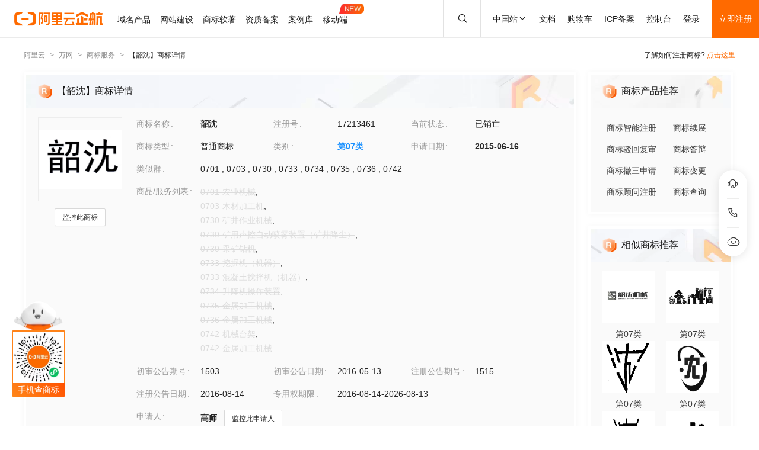

--- FILE ---
content_type: text/html; charset=utf-8
request_url: https://tm.aliyun.com/detail/fff5_17213461_7
body_size: 9873
content:

<!DOCTYPE html><html lang="en"><head><meta charSet="utf-8"/><meta name="viewport" content="width=device-width, initial-scale=1"/><meta name="nav-config" content="topbar=site/qihang,footer=default"/><meta name="viewport" content="width=device-width, initial-scale=1.0"/><meta name="applicable-device" content="pc,mobile"/><meta name="aplus-core" content="aplus.js"/><meta name="data-spm" content="5176"/><meta name="date" content="2023-12-07 18:40:02"/><meta name="description" content="韶沈第07类机械设备商标查询注册结果详情页，申请人是高师、韶沈注册号为17213461，阿里云商标提供图片信息、申请日期、申请状态、代理人等其他商标相关信息展示"/><meta name="keywords" content="韶沈,第07类机械设备,韶沈商标查询,韶沈商标注册,阿里云商标"/><meta name="last-modified" content="2026-01-19 05:18:11"/><meta name="ice-meta-count" content="3"/><title>[韶沈]商标查询第07类_机械设备商标注册列表-阿里云商标</title><link rel="icon" href="https://img.alicdn.com/tfs/TB1_ZXuNcfpK1RjSZFOXXa6nFXa-32-32.ico" type="image/x-icon"/><link rel="stylesheet" href="https://g.alicdn.com/aliyun/nav-loader/css/index.css"/><script src="https://g.alicdn.com/aliyun/nav-loader/js/index.js"></script><script src="//g.alicdn.com/aes/??tracker/3.1.0/index.js,tracker-plugin-pv/3.0.5/index.js,tracker-plugin-jserror/3.0.3/index.js,tracker-plugin-api/3.0.9/index.js,tracker-plugin-resourceError/3.0.4/index.js,tracker-plugin-perf/3.0.8/index.js,tracker-plugin-autolog/3.0.4/index.js,tracker-plugin-longtask/3.0.1/index.js,tracker-plugin-blank/3.0.1/index.js"></script><link rel="canonical" href="https://tm.aliyun.com/detail/fff5_17213461_7" data-route-link="true"/><link rel="stylesheet" type="text/css" href="//render.msea.aliyun.com/s/v/msea-fe/tm-ssr/0.1.9/css/8836b99f.css"/><link rel="stylesheet" type="text/css" href="//render.msea.aliyun.com/s/v/msea-fe/tm-ssr/0.1.9/css/main.css"/><link rel="stylesheet" type="text/css" href="//render.msea.aliyun.com/s/v/msea-fe/tm-ssr/0.1.9/css/737.css"/><link rel="stylesheet" type="text/css" href="//render.msea.aliyun.com/s/v/msea-fe/tm-ssr/0.1.9/css/p_detail-index.css"/></head><body data-spm="28714321"><script>
with(document)with(body)with(insertBefore(createElement("script"),firstChild))setAttribute("exparams","category=&userid=&aplus&yunid=&&trid=0be3e0a517691039619484118ed2b1&asid=AQAAAABaYnJpIEHTKwAAAADGIPrlb2coYQ==",id="tb-beacon-aplus",src=(location>"https"?"//g":"//g")+".alicdn.com/alilog/mlog/aplus_v2.js")
</script>
<script>window.resourceBaseUrl = '/';</script><script>window.g_config={"faasEnv":"prod"}</script><script type="text/javascript">
            let aes = new AES({
              pid: 'msea_homon',
              user_type: '6',
              uid: (function getUID() {
                let pk = document.cookie.match(/login_aliyunid_pk=(.*?);/);
                return pk && pk.length === 2 ? pk[1] : '';
              })(),
            });
            aes.use(AESPluginAutolog, { exposure: 'auto' });
            aes.use(AESPluginBlank, {
              plugin_blank_target: '.page',
            });
            aes.use([AESPluginPV, AESPluginJSError, AESPluginAPI, AESPluginResourceError, AESPluginPerf, AESPluginLongTask]);</script><div data-role-topbar="site/qihang"></div><div id="ice-container"><div class="page tmDetail"><div class="detail-page"><header class="detail-head"><nav class="ant-breadcrumb"><ol><li><a class="ant-breadcrumb-link" href="https://www.aliyun.com/">阿里云</a><span class="ant-breadcrumb-separator">&gt;</span></li><li><a class="ant-breadcrumb-link" href="https://wanwang.aliyun.com/">万网</a><span class="ant-breadcrumb-separator">&gt;</span></li><li><a class="ant-breadcrumb-link" href="https://tm.aliyun.com/">商标服务</a><span class="ant-breadcrumb-separator">&gt;</span></li><li><span class="ant-breadcrumb-link">【<!-- -->韶沈<!-- -->】商标详情</span><span class="ant-breadcrumb-separator">&gt;</span></li></ol></nav><p>了解如何注册商标?<!-- --> <a href="https://help.aliyun.com/product/88591.html" target="_blank" rel="noreferrer">点击这里</a></p></header><div class="tabs-ceiling"><div class="tabs-ceiling-inner"><div class="adm-tabs" style="direction:ltr;--active-title-color:#FF6A00;--active-line-color:#FF6A00;--title-font-size:16px"><div class="adm-tabs-header"><div class="adm-tabs-header-mask adm-tabs-header-mask-left" style="opacity:0"></div><div class="adm-tabs-header-mask adm-tabs-header-mask-right" style="opacity:0"></div><div class="adm-tabs-tab-list" role="tablist"><div class="adm-tabs-tab-line" style="width:var(--fixed-active-line-width, 30px);transform:none"></div><div class="adm-tabs-tab-wrapper adm-tabs-tab-wrapper-stretch"><div class="adm-tabs-tab adm-tabs-tab-active" role="tab" aria-selected="true">商标详情</div></div><div class="adm-tabs-tab-wrapper adm-tabs-tab-wrapper-stretch"><div class="adm-tabs-tab" role="tab" aria-selected="false">近期商标资讯</div></div><div class="adm-tabs-tab-wrapper adm-tabs-tab-wrapper-stretch"><div class="adm-tabs-tab" role="tab" aria-selected="false">商标产品推荐</div></div><div class="adm-tabs-tab-wrapper adm-tabs-tab-wrapper-stretch"><div class="adm-tabs-tab" role="tab" aria-selected="false">相似商标推荐</div></div><div class="adm-tabs-tab-wrapper adm-tabs-tab-wrapper-stretch"><div class="adm-tabs-tab" role="tab" aria-selected="false">所属区域</div></div></div></div></div></div></div><div class="detail-container"><main class="detail-left"><section class="detail-tmContent detail-content-card" id="anchor-search"><header class="card-header" style="background-image:url(https://img.alicdn.com/imgextra/i4/O1CN01HhnM7V1kaC10J2tDg_!!6000000004699-0-tps-1848-112.jpg)"><img src="https://img.alicdn.com/imgextra/i1/O1CN01WWwzkn1wFpngoFZM2_!!6000000006279-2-tps-42-42.png" alt="【韶沈】商标详情"/><h1>【韶沈】商标详情</h1></header><section class="card-content"><div class="detail-content"><section class="detail-content-left"><div class="detail-content-img"><img src="https://tm-data.oss-cn-beijing.aliyuncs.com/tm_img/2015/15/17213461.jpg?Expires=1769107562&amp;OSSAccessKeyId=LTAI5tQpTc5yUcd6GBnvtpGj&amp;Signature=OMZIlwYNrX68vM0FdEZGQMvEzyI%3D" alt="韶沈"/></div></section><section class="detail-content-left detail-left-pc"><ul class="ant-descriptions detail-desc "><li class="desc-row"><label class="ant-descriptions-item-label" style="width:108px;color:#999">商标名称</label><div class="ant-descriptions-item-content"><b>韶沈</b></div></li><li class="desc-row"><label class="ant-descriptions-item-label" style="width:108px;color:#999">注册号</label><div class="ant-descriptions-item-content">17213461</div></li><li class="desc-row"><label class="ant-descriptions-item-label" style="width:108px;color:#999">当前状态</label><div class="ant-descriptions-item-content">已销亡</div></li><li class="desc-row"><label class="ant-descriptions-item-label" style="width:108px;color:#999">商标类型</label><div class="ant-descriptions-item-content">普通商标</div></li><li class="desc-row"><label class="ant-descriptions-item-label" style="width:108px;color:#999">类别</label><div class="ant-descriptions-item-content"><b><a href="https://tm.aliyun.com/industry/07/">第<!-- -->07<!-- -->类</a></b></div></li><li class="desc-row"><label class="ant-descriptions-item-label" style="width:108px;color:#999">申请日期</label><div class="ant-descriptions-item-content"><b>2015-06-16</b></div></li><li class="desc-h5 similar-h5" style="width:100%"><label class="ant-descriptions-item-label" style="width:108px;color:#999">类似群</label><div class="ant-descriptions-item-content"><section><span>0701<!-- --> , </span><span>0703<!-- --> , </span><span>0730<!-- --> , </span><span>0733<!-- --> , </span><span>0734<!-- --> , </span><span>0735<!-- --> , </span><span>0736<!-- --> , </span><span>0742</span></section></div></li><li class="desc-h5" style="width:100%"><label class="ant-descriptions-item-label" style="width:108px;color:#999">商品/服务列表</label><div class="ant-descriptions-item-content"><div class="ellipsis-wrap"><section class="goods-pc"><p class="goods-item"><span class="del-goods">0701-农业机械</span>,</p><p class="goods-item"><span class="del-goods">0703-木材加工机</span>,</p><p class="goods-item"><span class="del-goods">0730-矿井作业机械</span>,</p><p class="goods-item"><span class="del-goods">0730-矿用声控自动喷雾装置（矿井降尘）</span>,</p><p class="goods-item"><span class="del-goods">0730-采矿钻机</span>,</p><p class="goods-item"><span class="del-goods">0733-挖掘机（机器）</span>,</p><p class="goods-item"><span class="del-goods">0733-混凝土搅拌机（机器）</span>,</p><p class="goods-item"><span class="del-goods">0734-升降机操作装置</span>,</p><p class="goods-item"><span class="del-goods">0735-金属加工机械</span>,</p><p class="goods-item"><span class="del-goods">0736-金属加工机械</span>,</p><p class="goods-item"><span class="del-goods">0742-机械台架</span>,</p><p class="goods-item"><span class="del-goods">0742-金属加工机械</span></p></section><section class="goods-h5">0701-农业机械;0703-木材加工机;0730-矿井作业机械;0730-矿用声控自动喷雾装置（矿井降尘）;0730-采矿钻机;0733-挖掘机（机器）;0733-混凝土搅拌机（机器）;0734-升降机操作装置;0735-金属加工机械;0736-金属加工机械;0742-机械台架;0742-金属加工机械</section></div></div></li><li class=""><label class="ant-descriptions-item-label" style="width:108px;color:#999">初审公告期号</label><div class="ant-descriptions-item-content">1503</div></li><li class=""><label class="ant-descriptions-item-label" style="width:108px;color:#999">初审公告日期</label><div class="ant-descriptions-item-content">2016-05-13</div></li><li class=""><label class="ant-descriptions-item-label" style="width:108px;color:#999">注册公告期号</label><div class="ant-descriptions-item-content">1515</div></li><li class=""><label class="ant-descriptions-item-label" style="width:108px;color:#999">注册公告日期</label><div class="ant-descriptions-item-content">2016-08-14</div></li><li class="" style="width:66.66666666666667%"><label class="ant-descriptions-item-label" style="width:108px;color:#999">专用权期限</label><div class="ant-descriptions-item-content">2016-08-14-2026-08-13</div></li><li class="" style="width:100%"><label class="ant-descriptions-item-label" style="width:108px;color:#999">申请人</label><div class="ant-descriptions-item-content"><span><b>高师</b></span></div></li><li class="desc-h5" style="width:100%"><label class="ant-descriptions-item-label" style="width:108px;color:#999">申请人地址</label><div class="ant-descriptions-item-content"><b>山东省烟台市************</b></div></li><li class="desc-h5" style="width:100%"><label class="ant-descriptions-item-label" style="width:108px;color:#999">代理人名称</label><div class="ant-descriptions-item-content">北标（北京）知识产权代理有限公司</div></li><li class="desc-h5" style="width:100%"><label class="ant-descriptions-item-label" style="width:108px;color:#999">商标流程</label><div class="ant-descriptions-item-content"><div><p>2022-01-13<!-- --> <!-- -->撤销连续三年停止使用注册商标<!-- --> | <!-- -->排版送达公告</p><p>2022-01-13<!-- --> <!-- -->撤销连续三年停止使用注册商标<!-- --> | <!-- -->排版送达公告(关于撤销连续三年未使用商标的决定)</p><p>2021-12-30<!-- --> <!-- -->撤销连续三年停止使用注册商标<!-- --> | <!-- -->有退信</p><p>2021-12-30<!-- --> <!-- -->撤销连续三年停止使用注册商标<!-- --> | <!-- -->有退信(关于撤销连续三年未使用商标的决定)</p><p>2021-12-30<!-- --> <!-- -->撤销连续三年停止使用注册商标<!-- --> | <!-- -->退信信息录入</p><p>2021-12-30<!-- --> <!-- -->撤销连续三年停止使用注册商标<!-- --> | <!-- -->退信信息录入(关于撤销连续三年未使用商标的决定)</p><p>2021-08-10<!-- --> <!-- -->撤销连续三年停止使用注册商标<!-- --> | <!-- -->有退信</p><p>2021-08-10<!-- --> <!-- -->撤销连续三年停止使用注册商标<!-- --> | <!-- -->有退信(关于提供注册商标使用证据的通知)</p><p>2021-08-10<!-- --> <!-- -->撤销连续三年停止使用注册商标<!-- --> | <!-- -->退信信息录入</p><p>2021-08-10<!-- --> <!-- -->撤销连续三年停止使用注册商标<!-- --> | <!-- -->退信信息录入(关于提供注册商标使用证据的通知)</p><p>2021-06-21<!-- --> <!-- -->撤 销连续三年停止使用注册商标<!-- --> | <!-- -->申请收文</p><p>2021-05-22<!-- --> <!-- -->撤销连续三年停止使用注册商标<!-- --> | <!-- -->排版送达公告</p><p>2021-05-22<!-- --> <!-- -->撤销连续三年停止使用注册商标<!-- --> | <!-- -->排版送达公告(关于撤销连续三年未使用商标的决定)</p><p>2021-05-07<!-- --> <!-- -->撤销连续三年停止使用注册商标<!-- --> | <!-- -->有退信</p><p>2021-05-07<!-- --> <!-- -->撤销连续三年停止使用注册商标<!-- --> | <!-- -->有退信(关于撤销连续三年未使用商标的决定)</p><p>2021-05-07<!-- --> <!-- -->撤销连续三年停止使用注册商标<!-- --> | <!-- -->退信信息录入</p><p>2021-05-07<!-- --> <!-- -->撤销连续三年停止使用注册商标<!-- --> | <!-- -->退信信息录入(关于撤销连续三年未使用商标的决定)</p><p>2021-04-13<!-- --> <!-- -->撤销连续三年停止使用注册商标<!-- --> | <!-- -->撤销商标通知发文</p><p>2021-03-29<!-- --> <!-- -->撤销连续三年停止使用注册商标<!-- --> | <!-- -->排版送达公告</p><p>2021-03-29<!-- --> <!-- -->撤销连续三年停止使用注册商标<!-- --> | <!-- -->排版送达公告(关于撤销连续三年未使用商标的决定)</p><p>2021-03-12<!-- --> <!-- -->撤销连续三年停止使用注册商标<!-- --> | <!-- -->有退信</p><p>2021-03-12<!-- --> <!-- -->撤销连续三年停止使用注册商标<!-- --> | <!-- -->有退信(关于撤销连续三年未使用商标的决定)</p><p>2021-03-12<!-- --> <!-- -->撤销连续三年停止使用注册商标<!-- --> | <!-- -->退信信息录入</p><p>2021-03-12<!-- --> <!-- -->撤销连续三年停止使用注册商标<!-- --> | <!-- -->退信信息录入(关于撤销连续三年未使用商标的决定)</p><p>2021-03-03<!-- --> <!-- -->撤销连续三年停止使用注册商标<!-- --> | <!-- -->撤销商标通知发文</p><p>2021-02-20<!-- --> <!-- -->撤销连续三年停止使用注册商标<!-- --> | <!-- -->排版送达公告</p><p>2021-02-20<!-- --> <!-- -->撤销连续三年停止使用注册商标<!-- --> | <!-- -->排版送达公告(关于撤销连续三年未使用商标的决定)</p><p>2021-02-04<!-- --> <!-- -->撤销连续三年停止使用注册商标<!-- --> | <!-- -->有退信</p><p>2021-02-04<!-- --> <!-- -->撤销连续三年停止使用注册商标<!-- --> | <!-- -->有退信(关于撤销连续三年未使用商标的决定)</p><p>2021-02-04<!-- --> <!-- -->撤销连续三年停止使用注册商标<!-- --> | <!-- -->退信信息录入</p><p>2021-02-04<!-- --> <!-- -->撤销连续三年停止使用注册商标<!-- --> | <!-- -->退信信息录入(关于撤销连续三年未使用商标的决定)</p><p>2021-01-24<!-- --> <!-- -->撤销连续三年停止使用注册商标<!-- --> | <!-- -->撤销商标通知发文</p><p>2020-12-01<!-- --> <!-- -->撤销连续三年停止使用注册商标<!-- --> | <!-- -->排版送达公告</p><p>2020-12-01<!-- --> <!-- -->撤销连续三年停止使用注册商标<!-- --> | <!-- -->排版送达公告(关于提供注册商标使用证据的通知)</p><p>2020-11-12<!-- --> <!-- -->撤销连续三年停止使用注册商标<!-- --> | <!-- -->有退信</p><p>2020-11-12<!-- --> <!-- -->撤销连续三年停止使用注册商标<!-- --> | <!-- -->有退信(关于提供注册商标使用证据的通知)</p><p>2020-11-12<!-- --> <!-- -->撤销连续三年停止使用注册商标<!-- --> | <!-- -->退信信息录入</p><p>2020-11-12<!-- --> <!-- -->撤销连续三年停止使用注册商标<!-- --> | <!-- -->退信信息录入(关于提供注册商标使用证据的通知)</p><p>2020-10-13<!-- --> <!-- -->撤销连续三年停止使用注册商标<!-- --> | <!-- -->提供证明通知发文</p><p>2020-10-12<!-- --> <!-- -->撤销连续三年停止使用注册商标<!-- --> | <!-- -->受理通知书发文</p><p>2020-10-09<!-- --> <!-- -->撤销连续三年停止使用注册商标<!-- --> | <!-- -->排版送达公告</p><p>2020-10-09<!-- --> <!-- -->撤销连续三年停止使用注册商标<!-- --> | <!-- -->排版送达公告(关于提供注册商标使用证据的通知)</p><p>2020-09-21<!-- --> <!-- -->撤销连续三年停止使用注册商标<!-- --> | <!-- -->排版送达公告</p><p>2020-09-21<!-- --> <!-- -->撤销连续三年停止使用注册商标<!-- --> | <!-- -->排版送达公告(关于提供注册商标使用证据的通知)</p><p>2020-09-14<!-- --> <!-- -->撤销连续三年停止使用注册商标<!-- --> | <!-- -->有退信</p><p>2020-09-14<!-- --> <!-- -->撤销连续三年停止使用注册商标<!-- --> | <!-- -->有退信(关于提供注册商标使用证据的通知)</p><p>2020-09-14<!-- --> <!-- -->撤销连续三年停止使用注册商标<!-- --> | <!-- -->退信信息录入</p><p>2020-09-14<!-- --> <!-- -->撤销连续三年停止使用注册商标<!-- --> | <!-- -->退信信息录入(关于提供注册商标使用证据的通知)</p><p>2020-08-28<!-- --> <!-- -->撤销连续三年停止使用注册商标<!-- --> | <!-- -->有退信</p><p>2020-08-28<!-- --> <!-- -->撤销连续三年停止使用注册商标<!-- --> | <!-- -->有退信(关于提供注册商标使用证据的通知)</p><p>2020-08-28<!-- --> <!-- -->撤销连续三年停止使用注册商标<!-- --> | <!-- -->退信信息录入</p><p>2020-08-28<!-- --> <!-- -->撤销连续三年停止使用注册商标<!-- --> | <!-- -->退信信息录入(关于提供注册商标使用证据的通知)</p><p>2020-08-22<!-- --> <!-- -->撤销连续三年停止使用注册商标<!-- --> | <!-- -->提供证明通知发文</p><p>2020-08-13<!-- --> <!-- -->撤销连续三年停止使用注册商标<!-- --> | <!-- -->受理通知书发文</p><p>2020-08-07<!-- --> <!-- -->撤销连续三年停止使用注册商标<!-- --> | <!-- -->提供证明通知发文</p><p>2020-07-27<!-- --> <!-- -->撤销连续三年停止使用注册商标<!-- --> | <!-- -->受理通知书发文</p><p>2020-06-28<!-- --> <!-- -->撤销连续三年停止使用注册商标<!-- --> | <!-- -->申请收文</p><p>2020-06-08<!-- --> <!-- -->撤销连续三年停止使用注册  商标<!-- --> | <!-- -->申请收文</p><p>2020-05-18<!-- --> <!-- -->撤销连续三年停止使用注册商标<!-- --> | <!-- -->申请收文</p><p>2016-09-10<!-- --> <!-- -->商标注册申请<!-- --> | <!-- -->注册证发文</p><p>2015-10-20<!-- --> <!-- -->商标注册申请<!-- --> | <!-- -->受理通知书发文</p><p>2015-06-16<!-- --> <!-- -->商标注册申请<!-- --> | <!-- -->申请收文</p></div></div></li><li class="desc-h5" style="width:100%"><label class="ant-descriptions-item-label" style="width:108px;color:#999">商标公告</label><div class="ant-descriptions-item-content"><div><p>注册商标撤销公告<!-- --> <!-- -->2022-03-27<!-- --> 第<!-- -->1785<!-- -->期<!-- --> <a href="http://tm.data.aliyunjinbao.com/tm_notice_img/1785/TMCXSQ/2826.jpg?Expires=1769107562&amp;OSSAccessKeyId=LTAI5tQpTc5yUcd6GBnvtpGj&amp;Signature=IKsSgxqas%2FappgP5pkPeJAPEoOo%3D" target="_blank" rel="noreferrer">查看公告</a></p><p>送达公告<!-- --> <!-- -->2022-01-13<!-- --> 第<!-- -->1775<!-- -->期<!-- --> <a href="http://tm.data.aliyunjinbao.com/tm_notice_img/1775/TMSDGG/1610.jpg?Expires=1769107562&amp;OSSAccessKeyId=LTAI5tQpTc5yUcd6GBnvtpGj&amp;Signature=RJedzD3iC%2F5%2BdQXI1l%2Fx2cOurEo%3D" target="_blank" rel="noreferrer">查看公告</a></p><p>送达公告<!-- --> <!-- -->2021-08-20<!-- --> 第<!-- -->1756<!-- -->期<!-- --> <a href="http://tm.data.aliyunjinbao.com/tm_notice_img/1756/TMSDGG/1551.jpg?Expires=1769107562&amp;OSSAccessKeyId=LTAI5tQpTc5yUcd6GBnvtpGj&amp;Signature=GK%2Bn0gSblI%2FYtN18If99OsekkkY%3D" target="_blank" rel="noreferrer">查看公告</a></p><p>注册商标撤销公告<!-- --> <!-- -->2021-08-06<!-- --> 第<!-- -->1754<!-- -->期<!-- --> <a href="http://tm.data.aliyunjinbao.com/tm_notice_img/1754/TMCXSQ/1150.jpg?Expires=1769107562&amp;OSSAccessKeyId=LTAI5tQpTc5yUcd6GBnvtpGj&amp;Signature=ssEK4nK%2BYd8NL45WslYGvwD5G4M%3D" target="_blank" rel="noreferrer">查看公告</a></p><p>注册商标撤销公告<!-- --> <!-- -->2021-06-13<!-- --> 第<!-- -->1747<!-- -->期<!-- --> <a href="http://tm.data.aliyunjinbao.com/tm_notice_img/1747/TMCXSQ/1097.jpg?Expires=1769107562&amp;OSSAccessKeyId=LTAI5tQpTc5yUcd6GBnvtpGj&amp;Signature=s2ZQmbOVfmp0Wu%2FeNqcEqGJe%2FUs%3D" target="_blank" rel="noreferrer">查看公告</a></p><p>送达公告<!-- --> <!-- -->2021-05-20<!-- --> 第<!-- -->1744<!-- -->期<!-- --> <a href="http://tm.data.aliyunjinbao.com/tm_notice_img/1744/TMSDGG/362.jpg?Expires=1769107562&amp;OSSAccessKeyId=LTAI5tQpTc5yUcd6GBnvtpGj&amp;Signature=nfBjmevQbhifQ8FJd8UJYafhfZ0%3D" target="_blank" rel="noreferrer">查看公告</a></p><p>注册商标撤销公告<!-- --> <!-- -->2021-05-13<!-- --> 第<!-- -->1743<!-- -->期<!-- --> <a href="http://tm.data.aliyunjinbao.com/tm_notice_img/1743/TMCXSQ/1488.jpg?Expires=1769107562&amp;OSSAccessKeyId=LTAI5tQpTc5yUcd6GBnvtpGj&amp;Signature=jUxwchT1fm2NbdgckCOXsaHaPjE%3D" target="_blank" rel="noreferrer">查看公告</a></p><p>送达公告<!-- --> <!-- -->2021-03-27<!-- --> 第<!-- -->1737<!-- -->期<!-- --> <a href="http://tm.data.aliyunjinbao.com/tm_notice_img/1737/TMSDGG/905.jpg?Expires=1769107562&amp;OSSAccessKeyId=LTAI5tQpTc5yUcd6GBnvtpGj&amp;Signature=7w80%2FS%2BaXR1ttqxHlTKOU4mCzZs%3D" target="_blank" rel="noreferrer">查看公告</a></p><p>送达公告<!-- --> <!-- -->2021-02-20<!-- --> 第<!-- -->1732<!-- -->期<!-- --> <a href="http://tm.data.aliyunjinbao.com/tm_notice_img/1732/TMSDGG/437.jpg?Expires=1769107562&amp;OSSAccessKeyId=LTAI5tQpTc5yUcd6GBnvtpGj&amp;Signature=fCJVgWxDwC8c7%2Fa6AgnpCdFdV1Y%3D" target="_blank" rel="noreferrer">查看公告</a></p><p>送达公告<!-- --> <!-- -->2020-11-27<!-- --> 第<!-- -->1721<!-- -->期<!-- --> <a href="http://tm.data.aliyunjinbao.com/tm_notice_img/1721/TMSDGG/1670.jpg?Expires=1769107562&amp;OSSAccessKeyId=LTAI5tQpTc5yUcd6GBnvtpGj&amp;Signature=MeJ6rRf84UDPIZBRsaF9h0oWlNw%3D" target="_blank" rel="noreferrer">查看公告</a></p><p>送达公告<!-- --> <!-- -->2020-10-06<!-- --> 第<!-- -->1714<!-- -->期<!-- --> <a href="http://tm.data.aliyunjinbao.com/tm_notice_img/1714/TMSDGG/1084.jpg?Expires=1769107562&amp;OSSAccessKeyId=LTAI5tQpTc5yUcd6GBnvtpGj&amp;Signature=i%2FmRAWxpvNzX3rEvBHYiqQxPCIA%3D" target="_blank" rel="noreferrer">查看公告</a></p><p>送达公告<!-- --> <!-- -->2020-09-20<!-- --> 第<!-- -->1712<!-- -->期<!-- --> <a href="http://tm.data.aliyunjinbao.com/tm_notice_img/1712/TMSDGG/761.jpg?Expires=1769107562&amp;OSSAccessKeyId=LTAI5tQpTc5yUcd6GBnvtpGj&amp;Signature=d19KIe0hSu2LMuRkDwal4zTjnfA%3D" target="_blank" rel="noreferrer">查看公告</a></p><p>商标注册公告（一）<!-- --> <!-- -->2016-08-13<!-- --> 第<!-- -->1515<!-- -->期<!-- --> <a href="http://tm.data.aliyunjinbao.com/tm_notice_img/1515/TMZCZC/822.jpg?Expires=1769107562&amp;OSSAccessKeyId=LTAI5tQpTc5yUcd6GBnvtpGj&amp;Signature=QyvnzjZIDpnhOat79%2F3HVz0nUzk%3D" target="_blank" rel="noreferrer">查看公告</a></p><p>商标初步审定公告<!-- --> <!-- -->2016-05-13<!-- --> 第<!-- -->1503<!-- -->期<!-- --> <a href="http://tm.data.aliyunjinbao.com/tm_notice_img/1503/TMZCSQ/9291.jpg?Expires=1769107562&amp;OSSAccessKeyId=LTAI5tQpTc5yUcd6GBnvtpGj&amp;Signature=58Du7QAc%2BtqAgKlUk%2BQfdODpPwY%3D" target="_blank" rel="noreferrer">查看公告</a></p></div></div></li></ul></section><section class="detail-content-left detail-left-h5"><ul class="ant-descriptions detail-desc "><li class="desc-row"><label class="ant-descriptions-item-label" style="color:#999">商标名称</label><div class="ant-descriptions-item-content"><b>韶沈</b></div></li><li class="desc-row"><label class="ant-descriptions-item-label" style="color:#999">注册号</label><div class="ant-descriptions-item-content">17213461</div></li><li class="desc-row"><label class="ant-descriptions-item-label" style="color:#999">当前状态</label><div class="ant-descriptions-item-content">已销亡</div></li><li class="desc-row"><label class="ant-descriptions-item-label" style="color:#999">商标类型</label><div class="ant-descriptions-item-content">普通商标</div></li><li class="desc-row"><label class="ant-descriptions-item-label" style="color:#999">类别</label><div class="ant-descriptions-item-content"><b><a href="https://tm.aliyun.com/industry/07/">第<!-- -->07<!-- -->类</a></b></div></li><li class="desc-row"><label class="ant-descriptions-item-label" style="color:#999">申请日期</label><div class="ant-descriptions-item-content"><b>2015-06-16</b></div></li><li class="desc-h5 similar-h5" style="width:100%"><label class="ant-descriptions-item-label" style="color:#999">类似群</label><div class="ant-descriptions-item-content"><section><span>0701<!-- --> , </span><span>0703<!-- --> , </span><span>0730<!-- --> , </span><span>0733<!-- --> , </span><span>0734<!-- --> , </span><span>0735<!-- --> , </span><span>0736<!-- --> , </span><span>0742</span></section></div></li><li class="desc-h5" style="width:100%"><label class="ant-descriptions-item-label" style="color:#999">商品/服务列表</label><div class="ant-descriptions-item-content"><div class="ellipsis-wrap"><section class="goods-pc"><p class="goods-item"><span class="del-goods">0701-农业机械</span>,</p><p class="goods-item"><span class="del-goods">0703-木材加工机</span>,</p><p class="goods-item"><span class="del-goods">0730-矿井作业机械</span>,</p><p class="goods-item"><span class="del-goods">0730-矿用声控自动喷雾装置（矿井降尘）</span>,</p><p class="goods-item"><span class="del-goods">0730-采矿钻机</span>,</p><p class="goods-item"><span class="del-goods">0733-挖掘机（机器）</span>,</p><p class="goods-item"><span class="del-goods">0733-混凝土搅拌机（机器）</span>,</p><p class="goods-item"><span class="del-goods">0734-升降机操作装置</span>,</p><p class="goods-item"><span class="del-goods">0735-金属加工机械</span>,</p><p class="goods-item"><span class="del-goods">0736-金属加工机械</span>,</p><p class="goods-item"><span class="del-goods">0742-机械台架</span>,</p><p class="goods-item"><span class="del-goods">0742-金属加工机械</span></p></section><section class="goods-h5">0701-农业机械;0703-木材加工机;0730-矿井作业机械;0730-矿用  声控自动喷雾装置（矿井降尘）;0730-采矿钻机;0733-挖掘机（机器）;0733-混凝土搅拌机（机器）;0734-升降机操作装置;0735-金属加工机械;0736-金属加工机械;0742-机械台架;0742-金属加工机械</section></div></div></li><li class=""><label class="ant-descriptions-item-label" style="color:#999">初审公告期号</label><div class="ant-descriptions-item-content">1503</div></li><li class=""><label class="ant-descriptions-item-label" style="color:#999">初审公告日期</label><div class="ant-descriptions-item-content">2016-05-13</div></li><li class=""><label class="ant-descriptions-item-label" style="color:#999">注册公告期号</label><div class="ant-descriptions-item-content">1515</div></li><li class=""><label class="ant-descriptions-item-label" style="color:#999">注册公告日期</label><div class="ant-descriptions-item-content">2016-08-14</div></li><li class="" style="width:66.66666666666667%"><label class="ant-descriptions-item-label" style="color:#999">专用权期限</label><div class="ant-descriptions-item-content">2016-08-14-2026-08-13</div></li><li class="" style="width:100%"><label class="ant-descriptions-item-label" style="color:#999">申请人</label><div class="ant-descriptions-item-content"><span><b>高师</b></span></div></li><li class="desc-h5" style="width:100%"><label class="ant-descriptions-item-label" style="color:#999">申请人地址</label><div class="ant-descriptions-item-content"><b>山东省烟台市************</b></div></li><li class="desc-h5" style="width:100%"><label class="ant-descriptions-item-label" style="color:#999">代理人名称</label><div class="ant-descriptions-item-content">北标（北京）知识产权代理有限公司</div></li><li class="desc-h5" style="width:100%"><label class="ant-descriptions-item-label" style="color:#999">商标流程</label><div class="ant-descriptions-item-content"><div><p>2022-01-13<!-- --> <!-- -->撤销连续三年停止使用注册商标<!-- --> | <!-- -->排版送达公告</p><p>2022-01-13<!-- --> <!-- -->撤销连续三年停止使用注册商标<!-- --> | <!-- -->排版送达公告(关于撤销连续三年未使用商标的决定)</p><p>2021-12-30<!-- --> <!-- -->撤销连续三年停止使用注册商标<!-- --> | <!-- -->有退信</p><p>2021-12-30<!-- --> <!-- -->撤销连续三年停止使用注册商标<!-- --> | <!-- -->有退信(关于撤销连续三年未使用商标的决定)</p><p>2021-12-30<!-- --> <!-- -->撤销连续三年停止使用注册商标<!-- --> | <!-- -->退信信息录入</p><p>2021-12-30<!-- --> <!-- -->撤销连续三年停止使用注册商标<!-- --> | <!-- -->退信信息录入(关于撤销连续三年未使用商标的决定)</p><p>2021-08-10<!-- --> <!-- -->撤销连续三年停止使用注册商标<!-- --> | <!-- -->有退信</p><p>2021-08-10<!-- --> <!-- -->撤销连续三年停止使用注册商标<!-- --> | <!-- -->有退信(关于提供注册商标使用证据的通知)</p><p>2021-08-10<!-- --> <!-- -->撤销连续三年停止使用注册商标<!-- --> | <!-- -->退信信息录入</p><p>2021-08-10<!-- --> <!-- -->撤销连续三年停止使用注册商标<!-- --> | <!-- -->退信信息录入(关于提供注册商标使用证据的通知)</p><p>2021-06-21<!-- --> <!-- -->撤销连续三年停止使用注册商标<!-- --> | <!-- -->申请收文</p><p>2021-05-22<!-- --> <!-- -->撤销连续三年停止使用注册商标<!-- --> | <!-- -->排版送达公告</p><p>2021-05-22<!-- --> <!-- -->撤销连续三年停止使用注册商标<!-- --> | <!-- -->排版送达公告(关于撤销连续三年未使用商标的决定)</p><p>2021-05-07<!-- --> <!-- -->撤销连续三年停止使用注册商标<!-- --> | <!-- -->有退信</p><p>2021-05-07<!-- --> <!-- -->撤销连续三年停止使用注册商标<!-- --> | <!-- -->有退信(关于撤销连续三年未使用商标的决定)</p><p>2021-05-07<!-- --> <!-- -->撤销连续三年停止使用注册商标<!-- --> | <!-- -->退信信息录入</p><p>2021-05-07<!-- --> <!-- -->撤销连续三年停止使用注册商标<!-- --> | <!-- -->退信信息录入(关于撤销连续三年未使用商标的决定)</p><p>2021-04-13<!-- --> <!-- -->撤销连续三年停止使用注册商标<!-- --> | <!-- -->撤销商标通知发文</p><p>2021-03-29<!-- --> <!-- -->撤销连续三年停止使用注册商标<!-- --> | <!-- -->排版送达公告</p><p>2021-03-29<!-- --> <!-- -->撤销连续三年停止使用注册商标<!-- --> | <!-- -->排版送达公告(关于撤销连续三年未使用商标的决定)</p><p>2021-03-12<!-- --> <!-- -->撤销连续三年停止使用注册商标<!-- --> | <!-- -->有退信</p><p>2021-03-12<!-- --> <!-- -->撤销连续三年停止使用注册商标<!-- --> | <!-- -->有退信(关于撤销连续三年未使用商标的决定)</p><p>2021-03-12<!-- --> <!-- -->撤销连续三年停止使用注册商标<!-- --> | <!-- -->退信信息录入</p><p>2021-03-12<!-- --> <!-- -->撤销连续三年停止使用注册商标<!-- --> | <!-- -->退信信息录入(关于撤销连续三年未使用商标的决定)</p><p>2021-03-03<!-- --> <!-- -->撤销连续三年停止使用注册商标<!-- --> | <!-- -->撤销商标通知发文</p><p>2021-02-20<!-- --> <!-- -->撤销连续三年停止使用注册商标<!-- --> | <!-- -->排版送达公告</p><p>2021-02-20<!-- --> <!-- -->撤销连续三年停止使用注册商标<!-- --> | <!-- -->排版送达公告(关于撤销连续三年未使用商标的决定)</p><p>2021-02-04<!-- --> <!-- -->撤销连续三年停止使用注册商标<!-- --> | <!-- -->有退信</p><p>2021-02-04<!-- --> <!-- -->撤销连续三年停止使用注册商标<!-- --> | <!-- -->有退信(关于撤销连续三年未使用商标的决定)</p><p>2021-02-04<!-- --> <!-- -->撤销连续三年停止使用注册商标<!-- --> | <!-- -->退信信息录入</p><p>2021-02-04<!-- --> <!-- -->撤销连续三年停止使用注册商标<!-- --> | <!-- -->退信信息录入(关于撤销连续三年未使用商标的决定)</p><p>2021-01-24<!-- --> <!-- -->撤销连续三年停止使用注册商标<!-- --> | <!-- -->撤销商标通知发文</p><p>2020-12-01<!-- --> <!-- -->撤销连续三年停止使用注册商标<!-- --> | <!-- -->排版送达公告</p><p>2020-12-01<!-- --> <!-- -->撤销连续三年停止使用注册商标<!-- --> | <!-- -->排版送达公告(关于提供注册商标使用证据的通知)</p><p>2020-11-12<!-- --> <!-- -->撤销连续三年停止使用注册商标<!-- --> | <!-- -->有退信</p><p>2020-11-12<!-- --> <!-- -->撤销连续三年停止使用注册商标<!-- --> | <!-- -->有退信(关于提供注册商标使用证据的通知)</p><p>2020-11-12<!-- --> <!-- -->撤销连续三年停止使用注册商标<!-- --> | <!-- -->退信信息录入</p><p>2020-11-12<!-- --> <!-- -->撤销连续三年停止使用注册商标<!-- --> | <!-- -->退信信息录入(关于提供注册商标使用证据的通知)</p><p>2020-10-13<!-- --> <!-- -->撤销连续三年停止使用注册商标<!-- --> | <!-- -->提供证明通知发文</p><p>2020-10-12<!-- --> <!-- -->撤销连续三年停止使用注册商标<!-- --> | <!-- -->受理通知书发文</p><p>2020-10-09<!-- --> <!-- -->撤销连续三年停止使用注册商标<!-- --> | <!-- -->排版送达公告</p><p>2020-10-09<!-- --> <!-- -->撤销连续三年停止使用注册商标<!-- --> | <!-- -->排版送达公告(关于提供注册商标使用证据的通知)</p><p>2020-09-21<!-- --> <!-- -->撤销连续三年停止使用注册商标<!-- --> | <!-- -->排版送达公告</p><p>2020-09-21<!-- --> <!-- -->撤销连续三年停止使用注册商标<!-- --> | <!-- -->排版送达公告(关于提供注册商标使用证据的通知)</p><p>2020-09-14<!-- --> <!-- -->撤销连续三年停止使用注册商标<!-- --> | <!-- -->有退信</p><p>2020-09-14<!-- --> <!-- -->撤销连续三年停止使用注册商标<!-- --> | <!-- -->有退信(关于提供注册商标使用证据的通知)</p><p>2020-09-14<!-- --> <!-- -->撤销连续三年停止使用注册商标<!-- --> | <!-- -->退信信息录入</p><p>2020-09-14<!-- --> <!-- -->撤销连续三年停止使用注册商标<!-- --> | <!-- -->退信信息录入(关于提供注册商标使用证据的通知)</p><p>2020-08-28<!-- --> <!-- -->撤销连续三年停止使用注册商标<!-- --> | <!-- -->有退信</p><p>2020-08-28<!-- --> <!-- -->撤销连续三年停止使用注册商标<!-- --> | <!-- -->有退信(关于提供注册商标使用证据的通知)</p><p>2020-08-28<!-- --> <!-- -->撤销连续三年停止使用注册商标<!-- --> | <!-- -->退信信息录入</p><p>2020-08-28<!-- --> <!-- -->撤销连续三年停止使用注册商标<!-- --> | <!-- -->退信信息录入(关于提供注册商标使用证据的通知)</p><p>2020-08-22<!-- --> <!-- -->撤销连续三年停止使用注册商标<!-- --> | <!-- -->提供证明通知发文</p><p>2020-08-13<!-- --> <!-- -->撤销连续三年停止使用注册商标<!-- --> | <!-- -->受理通知书发文</p><p>2020-08-07<!-- --> <!-- -->撤销连续三年停止使用注册商标<!-- --> | <!-- -->提供证明通知发文</p><p>2020-07-27<!-- --> <!-- -->撤销连续三年停止使用注册商标<!-- --> | <!-- -->受理通知书发文</p><p>2020-06-28<!-- --> <!-- -->撤销连续三年停止使用注册商标<!-- --> | <!-- -->申请收文</p><p>2020-06-08<!-- --> <!-- -->撤销连续三年停止使用注册商标<!-- --> | <!-- -->申请收文</p><p>2020-05-18<!-- --> <!-- -->撤销连续三年停止使用注册商标<!-- --> | <!-- -->申请收文</p><p>2016-09-10<!-- --> <!-- -->商标注册申请<!-- --> | <!-- -->注册证发文</p><p>2015-10-20<!-- --> <!-- -->商标注册申请<!-- --> | <!-- -->受理通知书发文</p><p>2015-06-16<!-- --> <!-- -->商标注册申请<!-- --> | <!-- -->申请收文</p></div></div></li><li class="desc-h5" style="width:100%"><label class="ant-descriptions-item-label" style="color:#999">商标公告</label><div class="ant-descriptions-item-content"><div><p>注册商标撤销公告<!-- --> <!-- -->2022-03-27<!-- --> 第<!-- -->1785<!-- -->期<!-- --> <a href="http://tm.data.aliyunjinbao.com/tm_notice_img/1785/TMCXSQ/2826.jpg?Expires=1769107562&amp;OSSAccessKeyId=LTAI5tQpTc5yUcd6GBnvtpGj&amp;Signature=IKsSgxqas%2FappgP5pkPeJAPEoOo%3D" target="_blank" rel="noreferrer">查看公告</a></p><p>送达公告<!-- --> <!-- -->2022-01-13<!-- --> 第<!-- -->1775<!-- -->期<!-- --> <a href="http://tm.data.aliyunjinbao.com/tm_notice_img/1775/TMSDGG/1610.jpg?Expires=1769107562&amp;OSSAccessKeyId=LTAI5tQpTc5yUcd6GBnvtpGj&amp;Signature=RJedzD3iC%2F5%2BdQXI1l%2Fx2cOurEo%3D" target="_blank" rel="noreferrer">查看公告</a></p><p>送达公告<!-- --> <!-- -->2021-08-20<!-- --> 第<!-- -->1756<!-- -->期<!-- --> <a href="http://tm.data.aliyunjinbao.com/tm_notice_img/1756/TMSDGG/1551.jpg?Expires=1769107562&amp;OSSAccessKeyId=LTAI5tQpTc5yUcd6GBnvtpGj&amp;Signature=GK%2Bn0gSblI%2FYtN18If99OsekkkY%3D" target="_blank" rel="noreferrer">查看公告</a></p><p>注册商标撤销公告<!-- --> <!-- -->2021-08-06<!-- --> 第<!-- -->1754<!-- -->期<!-- --> <a href="http://tm.data.aliyunjinbao.com/tm_notice_img/1754/TMCXSQ/1150.jpg?Expires=1769107562&amp;OSSAccessKeyId=LTAI5tQpTc5yUcd6GBnvtpGj&amp;Signature=ssEK4nK%2BYd8NL45WslYGvwD5G4M%3D" target="_blank" rel="noreferrer">查看公告</a></p><p>注册商标撤销公告<!-- --> <!-- -->2021-06-13<!-- --> 第<!-- -->1747<!-- -->期<!-- --> <a href="http://tm.data.aliyunjinbao.com/tm_notice_img/1747/TMCXSQ/1097.jpg?Expires=1769107562&amp;OSSAccessKeyId=LTAI5tQpTc5yUcd6GBnvtpGj&amp;Signature=s2ZQmbOVfmp0Wu%2FeNqcEqGJe%2FUs%3D" target="_blank" rel="noreferrer">查看公告</a></p><p>送达公告<!-- --> <!-- -->2021-05-20<!-- --> 第<!-- -->1744<!-- -->期<!-- --> <a href="http://tm.data.aliyunjinbao.com/tm_notice_img/1744/TMSDGG/362.jpg?Expires=1769107562&amp;OSSAccessKeyId=LTAI5tQpTc5yUcd6GBnvtpGj&amp;Signature=nfBjmevQbhifQ8FJd8UJYafhfZ0%3D" target="_blank" rel="noreferrer">查看公告</a></p><p>注册商标撤销公告<!-- --> <!-- -->2021-05-13<!-- --> 第<!-- -->1743<!-- -->期<!-- --> <a href="http://tm.data.aliyunjinbao.com/tm_notice_img/1743/TMCXSQ/1488.jpg?Expires=1769107562&amp;OSSAccessKeyId=LTAI5tQpTc5yUcd6GBnvtpGj&amp;Signature=jUxwchT1fm2NbdgckCOXsaHaPjE%3D" target="_blank" rel="noreferrer">查看公告</a></p><p>送达公告<!-- --> <!-- -->2021-03-27<!-- --> 第<!-- -->1737<!-- -->期<!-- --> <a href="http://tm.data.aliyunjinbao.com/tm_notice_img/1737/TMSDGG/905.jpg?Expires=1769107562&amp;OSSAccessKeyId=LTAI5tQpTc5yUcd6GBnvtpGj&amp;Signature=7w80%2FS%2BaXR1ttqxHlTKOU4mCzZs%3D" target="_blank" rel="noreferrer">查看公告</a></p><p>送达公告<!-- --> <!-- -->2021-02-20<!-- --> 第<!-- -->1732<!-- -->期<!-- --> <a href="http://tm.data.aliyunjinbao.com/tm_notice_img/1732/TMSDGG/437.jpg?Expires=1769107562&amp;OSSAccessKeyId=LTAI5tQpTc5yUcd6GBnvtpGj&amp;Signature=fCJVgWxDwC8c7%2Fa6AgnpCdFdV1Y%3D" target="_blank" rel="noreferrer">查看公告</a></p><p>送达公告<!-- --> <!-- -->2020-11-27<!-- --> 第<!-- -->1721<!-- -->期<!-- --> <a href="http://tm.data.aliyunjinbao.com/tm_notice_img/1721/TMSDGG/1670.jpg?Expires=1769107562&amp;OSSAccessKeyId=LTAI5tQpTc5yUcd6GBnvtpGj&amp;Signature=MeJ6rRf84UDPIZBRsaF9h0oWlNw%3D" target="_blank" rel="noreferrer">查看公告</a></p><p>送达公告<!-- --> <!-- -->2020-10-06<!-- --> 第<!-- -->1714<!-- -->期<!-- --> <a href="http://tm.data.aliyunjinbao.com/tm_notice_img/1714/TMSDGG/1084.jpg?Expires=1769107562&amp;OSSAccessKeyId=LTAI5tQpTc5yUcd6GBnvtpGj&amp;Signature=i%2FmRAWxpvNzX3rEvBHYiqQxPCIA%3D" target="_blank" rel="noreferrer">查看公告</a></p><p>送达公告<!-- --> <!-- -->2020-09-20<!-- --> 第<!-- -->1712<!-- -->期<!-- --> <a href="http://tm.data.aliyunjinbao.com/tm_notice_img/1712/TMSDGG/761.jpg?Expires=1769107562&amp;OSSAccessKeyId=LTAI5tQpTc5yUcd6GBnvtpGj&amp;Signature=d19KIe0hSu2LMuRkDwal4zTjnfA%3D" target="_blank" rel="noreferrer">查看公告</a></p><p>商标注册公告（一）<!-- --> <!-- -->2016-08-13<!-- --> 第<!-- -->1515<!-- -->期<!-- --> <a href="http://tm.data.aliyunjinbao.com/tm_notice_img/1515/TMZCZC/822.jpg?Expires=1769107562&amp;OSSAccessKeyId=LTAI5tQpTc5yUcd6GBnvtpGj&amp;Signature=QyvnzjZIDpnhOat79%2F3HVz0nUzk%3D" target="_blank" rel="noreferrer">查看公告</a></p><p>商  标初步审定公告<!-- --> <!-- -->2016-05-13<!-- --> 第<!-- -->1503<!-- -->期<!-- --> <a href="http://tm.data.aliyunjinbao.com/tm_notice_img/1503/TMZCSQ/9291.jpg?Expires=1769107562&amp;OSSAccessKeyId=LTAI5tQpTc5yUcd6GBnvtpGj&amp;Signature=58Du7QAc%2BtqAgKlUk%2BQfdODpPwY%3D" target="_blank" rel="noreferrer">查看公告</a></p></div></div></li></ul></section></div></section></section><section class="detail-tmContent detail-content-card" id="anchor-article"><header class="card-header" style="background-image:url(https://img.alicdn.com/imgextra/i3/O1CN01Lfj61E1HiKBrmVDP4_!!6000000000791-0-tps-1848-112.jpg)"><img src="https://img.alicdn.com/imgextra/i4/O1CN01slM5u427FL94GtizP_!!6000000007767-2-tps-36-39.png" alt="近期商标资讯"/><h2>近期商标资讯</h2><a class="detail-article-all" href="https://developer.aliyun.com/group/qihang/" target="_blank" rel="noreferrer">查看全部 &gt;</a></header><section class="card-content"><section class="article-list"><ul><li><a href="https://developer.aliyun.com/article/1373667" target="_blank" rel="noreferrer">11月建站狂欢季， 不玩套路，优惠拉满！</a></li><li><a href="https://developer.aliyun.com/article/1371426" target="_blank" rel="noreferrer">今晚24点，.cn域名首年10元！</a></li><li><a href="https://developer.aliyun.com/article/1214735" target="_blank" rel="noreferrer">中国互联网络信息中心助力中小企业数字化转型</a></li><li><a href="https://developer.aliyun.com/article/1195477" target="_blank" rel="noreferrer">数智洞察｜阿里云发布《企业数字化咨询服务白皮书》</a></li><li><a href="https://developer.aliyun.com/article/1104531" target="_blank" rel="noreferrer">【重要通知】请尽快完成域名实名相关核验</a></li><li><a href="https://developer.aliyun.com/article/1103661" target="_blank" rel="noreferrer">什么？阿里云可以进行「企业AAA认证」了！</a></li></ul></section></section></section></main><aside class="detail-right"><section class="detail-recommend detail-content-card" id="anchor-product"><header class="card-header" style="background-image:url(https://img.alicdn.com/imgextra/i4/O1CN01Y1BseB1wIaAudkbCD_!!6000000006285-0-tps-472-112.jpg)"><img src="https://img.alicdn.com/imgextra/i1/O1CN01WWwzkn1wFpngoFZM2_!!6000000006279-2-tps-42-42.png" alt="商标产品推荐"/><h2>商标产品推荐</h2></header><section class="card-content"><section class="recommend-pageList"><li><a href="https://wanwang.aliyun.com/trademark/regnew" target="_blank" rel="noreferrer">商标智能注册</a></li><li><a href="https://market.aliyun.com/products/56838014/cmfw00065534.html" target="_blank" rel="noreferrer">商标续展</a></li><li><a href="https://market.aliyun.com/products/56838014/cmfw00065526.html" target="_blank" rel="noreferrer">商标驳回复审</a></li><li><a href="https://market.aliyun.com/products/56838014/cmfw00065530.html" target="_blank" rel="noreferrer">商标答辩</a></li><li><a href="https://market.aliyun.com/products/56838014/cmfw00065527.html" target="_blank" rel="noreferrer">商标撤三申请</a></li><li><a href="https://market.aliyun.com/products/56838014/cmfw00065533.html" target="_blank" rel="noreferrer">商标变更</a></li><li><a href="https://market.aliyun.com/products/56838014/cmfw00065498.html" target="_blank" rel="noreferrer">商标顾问注册</a></li><li><a href="https://tm.aliyun.com/channel/search#/search" target="_blank" rel="noreferrer">商标查询</a></li></section></section></section><section class="detail-recommend detail-content-card" id="anchor-similarity"><header class="card-header" style="background-image:url(https://img.alicdn.com/imgextra/i4/O1CN019zW9TH1JdPARlGuto_!!6000000001051-0-tps-472-112.jpg)"><img src="https://img.alicdn.com/imgextra/i1/O1CN01WWwzkn1wFpngoFZM2_!!6000000006279-2-tps-42-42.png" alt="相似商标推荐"/><h2>相似商标推荐</h2></header><section class="card-content"><section class="recommend-tmList"><li><a class="recommend-tmItem" href="https://tm.aliyun.com/detail/04c9_46243337_7" target="_blank" rel="noreferrer"><img src="https://tm-data.oss-cn-beijing.aliyuncs.com/tm_img/202019/7/46243337.jpg?Expires=1769107562&amp;OSSAccessKeyId=LTAI5tQpTc5yUcd6GBnvtpGj&amp;Signature=JqxGk6iMl6D4IdvytSvQkb6NnC4%3D" alt="推荐商标"/><p class="tmItem-h5"><img src="https://tm-data.oss-cn-beijing.aliyuncs.com/tm_img/202019/7/46243337.jpg?Expires=1769107562&amp;OSSAccessKeyId=LTAI5tQpTc5yUcd6GBnvtpGj&amp;Signature=JqxGk6iMl6D4IdvytSvQkb6NnC4%3D" alt="推荐商标"/></p><p style="color:#3D3D3D">第<!-- -->07<!-- -->类</p></a></li><li><a class="recommend-tmItem" href="https://tm.aliyun.com/detail/38ba_85410973_7" target="_blank" rel="noreferrer"><img src="https://tm-data.oss-cn-beijing.aliyuncs.com/tm_img/202507/6/85410973.jpg?Expires=1769107562&amp;OSSAccessKeyId=LTAI5tQpTc5yUcd6GBnvtpGj&amp;Signature=%2B8o3p0bQyZHpp7TLIXknw%2FWTfFI%3D" alt="推荐商标"/><p class="tmItem-h5"><img src="https://tm-data.oss-cn-beijing.aliyuncs.com/tm_img/202507/6/85410973.jpg?Expires=1769107562&amp;OSSAccessKeyId=LTAI5tQpTc5yUcd6GBnvtpGj&amp;Signature=%2B8o3p0bQyZHpp7TLIXknw%2FWTfFI%3D" alt="推荐商标"/></p><p style="color:#3D3D3D">第<!-- -->07<!-- -->类</p></a></li><li><a class="recommend-tmItem" href="https://tm.aliyun.com/detail/6515_201106_7" target="_blank" rel="noreferrer"><img src="https://tm-data.oss-cn-beijing.aliyuncs.com/tm_img/20220314/7/201106_7.jpg?Expires=1769107562&amp;OSSAccessKeyId=LTAI5tQpTc5yUcd6GBnvtpGj&amp;Signature=LTyG7TDAyRyMBO7ZFXfCpc6qE%2BU%3D" alt="推荐商标"/><p class="tmItem-h5"><img src="https://tm-data.oss-cn-beijing.aliyuncs.com/tm_img/20220314/7/201106_7.jpg?Expires=1769107562&amp;OSSAccessKeyId=LTAI5tQpTc5yUcd6GBnvtpGj&amp;Signature=LTyG7TDAyRyMBO7ZFXfCpc6qE%2BU%3D" alt="推荐商标"/></p><p style="color:#3D3D3D">第<!-- -->07<!-- -->类</p></a></li><li><a class="recommend-tmItem" href="https://tm.aliyun.com/detail/4e00_19941017_7" target="_blank" rel="noreferrer"><img src="https://tm-data.oss-cn-beijing.aliyuncs.com/tm_img/2016/19/19941017.jpg?Expires=1769107562&amp;OSSAccessKeyId=LTAI5tQpTc5yUcd6GBnvtpGj&amp;Signature=RQbfG0jibuCoaGPakQkFAQVtKSg%3D" alt="推荐商标"/><p class="tmItem-h5"><img src="https://tm-data.oss-cn-beijing.aliyuncs.com/tm_img/2016/19/19941017.jpg?Expires=1769107562&amp;OSSAccessKeyId=LTAI5tQpTc5yUcd6GBnvtpGj&amp;Signature=RQbfG0jibuCoaGPakQkFAQVtKSg%3D" alt="推荐商标"/></p><p style="color:#3D3D3D">第<!-- -->07<!-- -->类</p></a></li><li><a class="recommend-tmItem" href="https://tm.aliyun.com/detail/0433_658405_7" target="_blank" rel="noreferrer"><img src="https://tm-data.oss-cn-beijing.aliyuncs.com/tm_img/20220314/7/658405_7.jpg?Expires=1769107562&amp;OSSAccessKeyId=LTAI5tQpTc5yUcd6GBnvtpGj&amp;Signature=vwFCRcXk%2Br1kSHMbgnqkbKuCBd8%3D" alt="推荐商标"/><p class="tmItem-h5"><img src="https://tm-data.oss-cn-beijing.aliyuncs.com/tm_img/20220314/7/658405_7.jpg?Expires=1769107562&amp;OSSAccessKeyId=LTAI5tQpTc5yUcd6GBnvtpGj&amp;Signature=vwFCRcXk%2Br1kSHMbgnqkbKuCBd8%3D" alt="推荐商标"/></p><p style="color:#3D3D3D">第<!-- -->07<!-- -->类</p></a></li><li><a class="recommend-tmItem" href="https://tm.aliyun.com/detail/0fd8_174855_7" target="_blank" rel="noreferrer"><img src="https://tm-data.oss-cn-beijing.aliyuncs.com/tm_img/20220314/7/174855_7.jpg?Expires=1769107562&amp;OSSAccessKeyId=LTAI5tQpTc5yUcd6GBnvtpGj&amp;Signature=yQixyT97X1cfwpkkTLQnHHFxqkM%3D" alt="推荐商标"/><p class="tmItem-h5"><img src="https://tm-data.oss-cn-beijing.aliyuncs.com/tm_img/20220314/7/174855_7.jpg?Expires=1769107562&amp;OSSAccessKeyId=LTAI5tQpTc5yUcd6GBnvtpGj&amp;Signature=yQixyT97X1cfwpkkTLQnHHFxqkM%3D" alt="推荐商标"/></p><p style="color:#3D3D3D">第<!-- -->07<!-- -->类</p></a></li></section></section></section><section class="detail-recommend detail-content-card" id="anchor-location"><header class="card-header" style="background-image:url(https://img.alicdn.com/imgextra/i4/O1CN01HhnM7V1kaC10J2tDg_!!6000000004699-0-tps-1848-112.jpg)"><img src="https://img.alicdn.com/imgextra/i2/O1CN01nIGdU81TGBF06vitX_!!6000000002354-2-tps-48-48.png" alt="所属区域"/><h2>所属区域</h2></header><section class="card-content"><li><a class="detail-region" href="https://tm.aliyun.com/region/shandong/">山东<!-- -->商标注册</a></li><li><a class="detail-region" href="https://tm.aliyun.com/region/shandong/yantai/">烟台<!-- -->商标注册</a></li></section></section></aside></div><footer></footer></div><section class="over-qrcode"><img class="qrcode-header" src="https://img.alicdn.com/imgextra/i4/O1CN01iXf17t1cb5kgUsSRh_!!6000000003618-2-tps-168-102.png" alt="aliyun"/><div class="qrcode-border"><img src="https://img.alicdn.com/imgextra/i2/O1CN01sTy7Mx1liitRQsJTv_!!6000000004853-0-tps-258-258.jpg" alt="miniprogram"/></div><p class="qrcode-name">手机查商标</p></section></div></div><script>!(function () {var a = window.__ICE_APP_CONTEXT__ || {};var b = {"appData":null,"loaderData":{"detail":{"data":[{"noticeList":[{"date":"2022-03-26T16:00:00.000Z","annNum":"1785","annTypeName":"注册商标撤销公告","annTypeCode":"TMCXSQ","reactNum":null,"annDate":"2022-03-27","applicant":"高师","originalImageUrl":null,"annId":null,"pageNo":"2826","registrationNumber":"17213461","imageUrl":"http://tm.data.aliyunjinbao.com/tm_notice_img/1785/TMCXSQ/2826.jpg?Expires=1769107562&OSSAccessKeyId=LTAI5tQpTc5yUcd6GBnvtpGj&Signature=IKsSgxqas%2FappgP5pkPeJAPEoOo%3D","trademarkName":"韶沈","class":"com.aliyun.trademark.data.dto.NoticeDTO"},{"date":"2022-01-12T16:00:00.000Z","annNum":"1775","annTypeName":"送达公告","annTypeCode":"TMSDGG","reactNum":null,"annDate":"2022-01-13","applicant":"高师","originalImageUrl":null,"annId":null,"pageNo":"1610","registrationNumber":"17213461","imageUrl":"http://tm.data.aliyunjinbao.com/tm_notice_img/1775/TMSDGG/1610.jpg?Expires=1769107562&OSSAccessKeyId=LTAI5tQpTc5yUcd6GBnvtpGj&Signature=RJedzD3iC%2F5%2BdQXI1l%2Fx2cOurEo%3D","trademarkName":"韶沈","class":"com.aliyun.trademark.data.dto.NoticeDTO"},{"date":"2021-08-19T16:00:00.000Z","annNum":"1756","annTypeName":"送达公告","annTypeCode":"TMSDGG","reactNum":null,"annDate":"2021-08-20","applicant":"高师","originalImageUrl":null,"annId":null,"pageNo":"1551","registrationNumber":"17213461","imageUrl":"http://tm.data.aliyunjinbao.com/tm_notice_img/1756/TMSDGG/1551.jpg?Expires=1769107562&OSSAccessKeyId=LTAI5tQpTc5yUcd6GBnvtpGj&Signature=GK%2Bn0gSblI%2FYtN18If99OsekkkY%3D","trademarkName":"韶沈","class":"com.aliyun.trademark.data.dto.NoticeDTO"},{"date":"2021-08-05T16:00:00.000Z","annNum":"1754","annTypeName":"注册商标撤销公告","annTypeCode":"TMCXSQ","reactNum":null,"annDate":"2021-08-06","applicant":"高师","originalImageUrl":null,"annId":null,"pageNo":"1150","registrationNumber":"17213461","imageUrl":"http://tm.data.aliyunjinbao.com/tm_notice_img/1754/TMCXSQ/1150.jpg?Expires=1769107562&OSSAccessKeyId=LTAI5tQpTc5yUcd6GBnvtpGj&Signature=ssEK4nK%2BYd8NL45WslYGvwD5G4M%3D","trademarkName":"韶沈","class":"com.aliyun.trademark.data.dto.NoticeDTO"},{"date":"2021-06-12T16:00:00.000Z","annNum":"1747","annTypeName":"注册商标撤销公告","annTypeCode":"TMCXSQ","reactNum":null,"annDate":"2021-06-13","applicant":"高师","originalImageUrl":null,"annId":null,"pageNo":"1097","registrationNumber":"17213461","imageUrl":"http://tm.data.aliyunjinbao.com/tm_notice_img/1747/TMCXSQ/1097.jpg?Expires=1769107562&OSSAccessKeyId=LTAI5tQpTc5yUcd6GBnvtpGj&Signature=s2ZQmbOVfmp0Wu%2FeNqcEqGJe%2FUs%3D","trademarkName":"韶沈","class":"com.aliyun.trademark.data.dto.NoticeDTO"},{"date":"2021-05-19T16:00:00.000Z","annNum":"1744","annTypeName":"送达公告","annTypeCode":"TMSDGG","reactNum":null,"annDate":"2021-05-20","applicant":"高师","originalImageUrl":null,"annId":null,"pageNo":"362","registrationNumber":"17213461","imageUrl":"http://tm.data.aliyunjinbao.com/tm_notice_img/1744/TMSDGG/362.jpg?Expires=1769107562&OSSAccessKeyId=LTAI5tQpTc5yUcd6GBnvtpGj&Signature=nfBjmevQbhifQ8FJd8UJYafhfZ0%3D","trademarkName":"韶沈","class":"com.aliyun.trademark.data.dto.NoticeDTO"},{"date":"2021-05-12T16:00:00.000Z","annNum":"1743","annTypeName":"注册商标撤销公告","annTypeCode":"TMCXSQ","reactNum":null,"annDate":"2021-05-13","applicant":"高师","originalImageUrl":null,"annId":null,"pageNo":"1488","registrationNumber":"17213461","imageUrl":"http://tm.data.aliyunjinbao.com/tm_notice_img/1743/TMCXSQ/1488.jpg?Expires=1769107562&OSSAccessKeyId=LTAI5tQpTc5yUcd6GBnvtpGj&Signature=jUxwchT1fm2NbdgckCOXsaHaPjE%3D","trademarkName":"韶沈","class":"com.aliyun.trademark.data.dto.NoticeDTO"},{"date":"2021-03-26T16:00:00.000Z","annNum":"1737","annTypeName":"送达公告","annTypeCode":"TMSDGG","reactNum":null,"annDate":"2021-03-27","applicant":"高师","originalImageUrl":null,"annId":null,"pageNo":"905","registrationNumber":"17213461","imageUrl":"http://tm.data.aliyunjinbao.com/tm_notice_img/1737/TMSDGG/905.jpg?Expires=1769107562&OSSAccessKeyId=LTAI5tQpTc5yUcd6GBnvtpGj&Signature=7w80%2FS%2BaXR1ttqxHlTKOU4mCzZs%3D","trademarkName":"韶沈","class":"com.aliyun.trademark.data.dto.NoticeDTO"},{"date":"2021-02-19T16:00:00.000Z","annNum":"1732","annTypeName":"送达公告","annTypeCode":"TMSDGG","reactNum":null,"annDate":"2021-02-20","applicant":"高师","originalImageUrl":null,"annId":null,"pageNo":"437","registrationNumber":"17213461","imageUrl":"http://tm.data.aliyunjinbao.com/tm_notice_img/1732/TMSDGG/437.jpg?Expires=1769107562&OSSAccessKeyId=LTAI5tQpTc5yUcd6GBnvtpGj&Signature=fCJVgWxDwC8c7%2Fa6AgnpCdFdV1Y%3D","trademarkName":"韶沈","class":"com.aliyun.trademark.data.dto.NoticeDTO"},{"date":"2020-11-26T16:00:00.000Z","annNum":"1721","annTypeName":"送达公告","annTypeCode":"TMSDGG","reactNum":null,"annDate":"2020-11-27","applicant":"高师","originalImageUrl":null,"annId":null,"pageNo":"1670","registrationNumber":"17213461","imageUrl":"http://tm.data.aliyunjinbao.com/tm_notice_img/1721/TMSDGG/1670.jpg?Expires=1769107562&OSSAccessKeyId=LTAI5tQpTc5yUcd6GBnvtpGj&Signature=MeJ6rRf84UDPIZBRsaF9h0oWlNw%3D","trademarkName":"韶沈","class":"com.aliyun.trademark.data.dto.NoticeDTO"},{"date":"2020-10-05T16:00:00.000Z","annNum":"1714","annTypeName":"送达公告","annTypeCode":"TMSDGG","reactNum":null,"annDate":"2020-10-06","applicant":"高师","originalImageUrl":null,"annId":null,"pageNo":"1084","registrationNumber":"17213461","imageUrl":"http://tm.data.aliyunjinbao.com/tm_notice_img/1714/TMSDGG/1084.jpg?Expires=1769107562&OSSAccessKeyId=LTAI5tQpTc5yUcd6GBnvtpGj&Signature=i%2FmRAWxpvNzX3rEvBHYiqQxPCIA%3D","trademarkName":"韶沈","class":"com.aliyun.trademark.data.dto.NoticeDTO"},{"date":"2020-09-19T16:00:00.000Z","annNum":"1712","annTypeName":"送达公告","annTypeCode":"TMSDGG","reactNum":null,"annDate":"2020-09-20","applicant":"高师","originalImageUrl":null,"annId":null,"pageNo":"761","registrationNumber":"17213461","imageUrl":"http://tm.data.aliyunjinbao.com/tm_notice_img/1712/TMSDGG/761.jpg?Expires=1769107562&OSSAccessKeyId=LTAI5tQpTc5yUcd6GBnvtpGj&Signature=d19KIe0hSu2LMuRkDwal4zTjnfA%3D","trademarkName":"韶沈","class":"com.aliyun.trademark.data.dto.NoticeDTO"},{"date":"2016-08-12T16:00:00.000Z","annNum":"1515","annTypeName":"商标注册公告（一）","annTypeCode":"TMZCZC","reactNum":null,"annDate":"2016-08-13","applicant":"高师","originalImageUrl":null,"annId":null,"pageNo":"822","registrationNumber":"17213461","imageUrl":"http://tm.data.aliyunjinbao.com/tm_notice_img/1515/TMZCZC/822.jpg?Expires=1769107562&OSSAccessKeyId=LTAI5tQpTc5yUcd6GBnvtpGj&Signature=QyvnzjZIDpnhOat79%2F3HVz0nUzk%3D","trademarkName":"韶沈","class":"com.aliyun.trademark.data.dto.NoticeDTO"},{"date":"2016-05-12T16:00:00.000Z","annNum":"1503","annTypeName":"商标初步审定公告","annTypeCode":"TMZCSQ","reactNum":null,"annDate":"2016-05-13","applicant":"高师","originalImageUrl":null,"annId":null,"pageNo":"9291","registrationNumber":"17213461","imageUrl":"http://tm.data.aliyunjinbao.com/tm_notice_img/1503/TMZCSQ/9291.jpg?Expires=1769107562&OSSAccessKeyId=LTAI5tQpTc5yUcd6GBnvtpGj&Signature=58Du7QAc%2BtqAgKlUk%2BQfdODpPwY%3D","trademarkName":"韶沈","class":"com.aliyun.trademark.data.dto.NoticeDTO"}],"exclusiveDateLimit":"2016-08-14-2026-08-13","year":null,"tmIcon":"https://tm-data.oss-cn-beijing.aliyuncs.com/tm_img/2015/15/17213461.jpg?Expires=1769107562&OSSAccessKeyId=LTAI5tQpTc5yUcd6GBnvtpGj&Signature=OMZIlwYNrX68vM0FdEZGQMvEzyI%3D","similarGroup":"0701;0703;0730;0733;0734;0735;0736;0742","appProvince":"山东","appCity":"烟台","tmType":"普通商标","goods":"0701-农业机械;0703-木材加工机;0730-矿井作业机械;0730-矿用声控自动喷雾装置（矿井降尘）;0730-采矿钻机;0733-挖掘机（机器）;0733-混凝土搅拌机（机器）;0734-升降机操作装置;0735-金属加工机械;0736-金属加工机械;0742-机械台架;0742-金属加工机械","appDate":"2015-06-16","intCls":"07","regAnnIssue":"1515","uid":"fff5_17213461_7","updateId":54527,"newAppName":null,"regNum":"17213461","allowInvalidate":false,"appAddr":"山东省烟台市************","similarGroupDel":["0701","0703","0730","0733","0734","0735","0736","0742"],"allowObjection":false,"goodsDel":["0701-农业机械","0703-木材加工机","0730-矿井作业机械","0730-矿用声控自动喷雾装置（矿井降尘）","0730-采矿钻机","0733-挖掘机（机器）","0733-混凝土搅拌机（机器）","0734-升降机操作装置","0735-金属加工机械","0736-金属加工机械","0742-机械台架","0742-金属加工机械"],"renewDeadline":null,"propertyEndDate":"2026-08-13","appProvinceCode":"shandong","class":"com.aliyun.trademark.data.dto.TrademarkDetailV2DTO","regAnnDate":"2016-08-14","flowList":[{"date":"2022-01-12T16:00:00.000Z","procedureStep":"撤销连续三年停止使用注册商标","procedureResult":"结束","procedureDate":"2022-01-13","procedureCode":null,"registrationNumber":"17213461","procedureName":"排版送达公告","class":"com.aliyun.trademark.data.dto.FlowDTO"},{"date":"2022-01-12T16:00:00.000Z","procedureStep":"撤销连续三年停止使用注册商标","procedureResult":"结束","procedureDate":"2022-01-13","procedureCode":null,"registrationNumber":"17213461","procedureName":"排版送达公告(关于撤销连续三年未使用商标的决定)","class":"com.aliyun.trademark.data.dto.FlowDTO"},{"date":"2021-12-29T16:00:00.000Z","procedureStep":"撤销连续三年停止使用注册商标","procedureResult":"结束","procedureDate":"2021-12-30","procedureCode":null,"registrationNumber":"17213461","procedureName":"有退信","class":"com.aliyun.trademark.data.dto.FlowDTO"},{"date":"2021-12-29T16:00:00.000Z","procedureStep":"撤销连续三年停止使用注册商标","procedureResult":"结束","procedureDate":"2021-12-30","procedureCode":null,"registrationNumber":"17213461","procedureName":"有退信(关于撤销连续三年未使用商标的决定)","class":"com.aliyun.trademark.data.dto.FlowDTO"},{"date":"2021-12-29T16:00:00.000Z","procedureStep":"撤销连续三年停止使用注册商标","procedureResult":"结束","procedureDate":"2021-12-30","procedureCode":null,"registrationNumber":"17213461","procedureName":"退信信息录入","class":"com.aliyun.trademark.data.dto.FlowDTO"},{"date":"2021-12-29T16:00:00.000Z","procedureStep":"撤销连续三年停止使用注册商标","procedureResult":"结束","procedureDate":"2021-12-30","procedureCode":null,"registrationNumber":"17213461","procedureName":"退信信息录入(关于撤销连续三年未使用商标的决定)","class":"com.aliyun.trademark.data.dto.FlowDTO"},{"date":"2021-08-09T16:00:00.000Z","procedureStep":"撤销连续三年停止使用注册商标","procedureResult":"结束","procedureDate":"2021-08-10","procedureCode":null,"registrationNumber":"17213461","procedureName":"有退信","class":"com.aliyun.trademark.data.dto.FlowDTO"},{"date":"2021-08-09T16:00:00.000Z","procedureStep":"撤销连续三年停止使用注册商标","procedureResult":"结束","procedureDate":"2021-08-10","procedureCode":null,"registrationNumber":"17213461","procedureName":"有退信(关于提供注册商标使用证据的通知)","class":"com.aliyun.trademark.data.dto.FlowDTO"},{"date":"2021-08-09T16:00:00.000Z","procedureStep":"撤销连续三年停止使用注册商标","procedureResult":"结束","procedureDate":"2021-08-10","procedureCode":null,"registrationNumber":"17213461","procedureName":"退信信息录入","class":"com.aliyun.trademark.data.dto.FlowDTO"},{"date":"2021-08-09T16:00:00.000Z","procedureStep":"撤销连续三年停止使用注册商标","procedureResult":"结束","procedureDate":"2021-08-10","procedureCode":null,"registrationNumber":"17213461","procedureName":"退信信息录入(关于提供注册商标使用证据的通知)","class":"com.aliyun.trademark.data.dto.FlowDTO"},{"date":"2021-06-20T16:00:00.000Z","procedureStep":"撤销连续三年停止使用注册商标","procedureResult":"结束","procedureDate":"2021-06-21","procedureCode":null,"registrationNumber":"17213461","procedureName":"申请收文","class":"com.aliyun.trademark.data.dto.FlowDTO"},{"date":"2021-05-21T16:00:00.000Z","procedureStep":"撤销连续三年停止使用注册商标","procedureResult":"结束","procedureDate":"2021-05-22","procedureCode":null,"registrationNumber":"17213461","procedureName":"排版送达公告","class":"com.aliyun.trademark.data.dto.FlowDTO"},{"date":"2021-05-21T16:00:00.000Z","procedureStep":"撤销连续三年停止使用注册商标","procedureResult":"结束","procedureDate":"2021-05-22","procedureCode":null,"registrationNumber":"17213461","procedureName":"排版送达公告(关于撤销连续三年未使用商标的决定)","class":"com.aliyun.trademark.data.dto.FlowDTO"},{"date":"2021-05-06T16:00:00.000Z","procedureStep":"撤销连续三年停止使用注册商标","procedureResult":"结束","procedureDate":"2021-05-07","procedureCode":null,"registrationNumber":"17213461","procedureName":"有退信","class":"com.aliyun.trademark.data.dto.FlowDTO"},{"date":"2021-05-06T16:00:00.000Z","procedureStep":"撤销连续三年停止使用注册商标","procedureResult":"结束","procedureDate":"2021-05-07","procedureCode":null,"registrationNumber":"17213461","procedureName":"有退信(关于撤销连续三年未使用商标的决定)","class":"com.aliyun.trademark.data.dto.FlowDTO"},{"date":"2021-05-06T16:00:00.000Z","procedureStep":"撤销连续三年停止使用注册商标","procedureResult":"结束","procedureDate":"2021-05-07","procedureCode":null,"registrationNumber":"17213461","procedureName":"退信信息录入","class":"com.aliyun.trademark.data.dto.FlowDTO"},{"date":"2021-05-06T16:00:00.000Z","procedureStep":"撤销连续三年停止使用注册商标","procedureResult":"结束","procedureDate":"2021-05-07","procedureCode":null,"registrationNumber":"17213461","procedureName":"退信信息录入(关于撤销连续三年未使用商标的决定)","class":"com.aliyun.trademark.data.dto.FlowDTO"},{"date":"2021-04-12T16:00:00.000Z","procedureStep":"撤销连续三年停止使用注册商标","procedureResult":"结束","procedureDate":"2021-04-13","procedureCode":null,"registrationNumber":"17213461","procedureName":"撤销商标通知发文","class":"com.aliyun.trademark.data.dto.FlowDTO"},{"date":"2021-03-28T16:00:00.000Z","procedureStep":"撤销连续三年停止使用注册商标","procedureResult":"结束","procedureDate":"2021-03-29","procedureCode":null,"registrationNumber":"17213461","procedureName":"排版送达公告","class":"com.aliyun.trademark.data.dto.FlowDTO"},{"date":"2021-03-28T16:00:00.000Z","procedureStep":"撤销连续三年停止使用注册商标","procedureResult":"结束","procedureDate":"2021-03-29","procedureCode":null,"registrationNumber":"17213461","procedureName":"排版送达公告(关于撤销连续三年未使用商标的决定)","class":"com.aliyun.trademark.data.dto.FlowDTO"},{"date":"2021-03-11T16:00:00.000Z","procedureStep":"撤销连续三年停止使用注册商标","procedureResult":"结束","procedureDate":"2021-03-12","procedureCode":null,"registrationNumber":"17213461","procedureName":"有退信","class":"com.aliyun.trademark.data.dto.FlowDTO"},{"date":"2021-03-11T16:00:00.000Z","procedureStep":"撤销连续三年停止使用注册商标","procedureResult":"结束","procedureDate":"2021-03-12","procedureCode":null,"registrationNumber":"17213461","procedureName":"有退信(关于撤销连续三年未使用商标的决定)","class":"com.aliyun.trademark.data.dto.FlowDTO"},{"date":"2021-03-11T16:00:00.000Z","procedureStep":"撤销连续三年停止使用注册商标","procedureResult":"结束","procedureDate":"2021-03-12","procedureCode":null,"registrationNumber":"17213461","procedureName":"退信信息录入","class":"com.aliyun.trademark.data.dto.FlowDTO"},{"date":"2021-03-11T16:00:00.000Z","procedureStep":"撤销连续三年停止使用注册商标","procedureResult":"结束","procedureDate":"2021-03-12","procedureCode":null,"registrationNumber":"17213461","procedureName":"退信信息录入(关于撤销连续三年未使用商标的决定)","class":"com.aliyun.trademark.data.dto.FlowDTO"},{"date":"2021-03-02T16:00:00.000Z","procedureStep":"撤销连续三年停止使用注册商标","procedureResult":"结束","procedureDate":"2021-03-03","procedureCode":null,"registrationNumber":"17213461","procedureName":"撤销商标通知发文","class":"com.aliyun.trademark.data.dto.FlowDTO"},{"date":"2021-02-19T16:00:00.000Z","procedureStep":"撤销连续三年停止使用注册商标","procedureResult":"结束","procedureDate":"2021-02-20","procedureCode":null,"registrationNumber":"17213461","procedureName":"排版送达公告","class":"com.aliyun.trademark.data.dto.FlowDTO"},{"date":"2021-02-19T16:00:00.000Z","procedureStep":"撤销连续三年停止使用注册商标","procedureResult":"结束","procedureDate":"2021-02-20","procedureCode":null,"registrationNumber":"17213461","procedureName":"排版送达公告(关于撤销连续三年未使用商标的决定)","class":"com.aliyun.trademark.data.dto.FlowDTO"},{"date":"2021-02-03T16:00:00.000Z","procedureStep":"撤销连续三年停止使用注册商标","procedureResult":"结束","procedureDate":"2021-02-04","procedureCode":null,"registrationNumber":"17213461","procedureName":"有退信","class":"com.aliyun.trademark.data.dto.FlowDTO"},{"date":"2021-02-03T16:00:00.000Z","procedureStep":"撤销连续三年停止使用注册商标","procedureResult":"结束","procedureDate":"2021-02-04","procedureCode":null,"registrationNumber":"17213461","procedureName":"有退信(关于撤销连续三年未使用商标的决定)","class":"com.aliyun.trademark.data.dto.FlowDTO"},{"date":"2021-02-03T16:00:00.000Z","procedureStep":"撤销连续三年停止使用注册商标","procedureResult":"结束","procedureDate":"2021-02-04","procedureCode":null,"registrationNumber":"17213461","procedureName":"退信信息录入","class":"com.aliyun.trademark.data.dto.FlowDTO"},{"date":"2021-02-03T16:00:00.000Z","procedureStep":"撤销连续三年停止使用注册商标","procedureResult":"结束","procedureDate":"2021-02-04","procedureCode":null,"registrationNumber":"17213461","procedureName":"退信信息录入(关于撤销连续三年未使用商标的决定)","class":"com.aliyun.trademark.data.dto.FlowDTO"},{"date":"2021-01-23T16:00:00.000Z","procedureStep":"撤销连续三年停止使用注册商标","procedureResult":"结束","procedureDate":"2021-01-24","procedureCode":null,"registrationNumber":"17213461","procedureName":"撤销商标通知发文","class":"com.aliyun.trademark.data.dto.FlowDTO"},{"date":"2020-11-30T16:00:00.000Z","procedureStep":"撤销连续三年停止使用注册商标","procedureResult":"结束","procedureDate":"2020-12-01","procedureCode":null,"registrationNumber":"17213461","procedureName":"排版送达公告","class":"com.aliyun.trademark.data.dto.FlowDTO"},{"date":"2020-11-30T16:00:00.000Z","procedureStep":"撤销连续三年停止使用注册商标","procedureResult":"结束","procedureDate":"2020-12-01","procedureCode":null,"registrationNumber":"17213461","procedureName":"排版送达公告(关于提供注册商标使用证据的通知)","class":"com.aliyun.trademark.data.dto.FlowDTO"},{"date":"2020-11-11T16:00:00.000Z","procedureStep":"撤销连续三年停止使用注册商标","procedureResult":"结束","procedureDate":"2020-11-12","procedureCode":null,"registrationNumber":"17213461","procedureName":"有退信","class":"com.aliyun.trademark.data.dto.FlowDTO"},{"date":"2020-11-11T16:00:00.000Z","procedureStep":"撤销连续三年停止使用注册商标","procedureResult":"结束","procedureDate":"2020-11-12","procedureCode":null,"registrationNumber":"17213461","procedureName":"有退信(关于提供注册商标使用证据的通知)","class":"com.aliyun.trademark.data.dto.FlowDTO"},{"date":"2020-11-11T16:00:00.000Z","procedureStep":"撤销连续三年停止使用注册商标","procedureResult":"结束","procedureDate":"2020-11-12","procedureCode":null,"registrationNumber":"17213461","procedureName":"退信信息录入","class":"com.aliyun.trademark.data.dto.FlowDTO"},{"date":"2020-11-11T16:00:00.000Z","procedureStep":"撤销连续三年停止使用注册商标","procedureResult":"结束","procedureDate":"2020-11-12","procedureCode":null,"registrationNumber":"17213461","procedureName":"退信信息录入(关于提供注册商标使用证据的通知)","class":"com.aliyun.trademark.data.dto.FlowDTO"},{"date":"2020-10-12T16:00:00.000Z","procedureStep":"撤销连续三年停止使用注册商标","procedureResult":"结束","procedureDate":"2020-10-13","procedureCode":null,"registrationNumber":"17213461","procedureName":"提供证明通知发文","class":"com.aliyun.trademark.data.dto.FlowDTO"},{"date":"2020-10-11T16:00:00.000Z","procedureStep":"撤销连续三年停止使用注册商标","procedureResult":"结束","procedureDate":"2020-10-12","procedureCode":null,"registrationNumber":"17213461","procedureName":"受理通知书发文","class":"com.aliyun.trademark.data.dto.FlowDTO"},{"date":"2020-10-08T16:00:00.000Z","procedureStep":"撤销连续三年停止使用注册商标","procedureResult":"结束","procedureDate":"2020-10-09","procedureCode":null,"registrationNumber":"17213461","procedureName":"排版送达公告","class":"com.aliyun.trademark.data.dto.FlowDTO"},{"date":"2020-10-08T16:00:00.000Z","procedureStep":"撤销连续三年停止使用注册商标","procedureResult":"结束","procedureDate":"2020-10-09","procedureCode":null,"registrationNumber":"17213461","procedureName":"排版送达公告(关于提供注册商标使用证据的通知)","class":"com.aliyun.trademark.data.dto.FlowDTO"},{"date":"2020-09-20T16:00:00.000Z","procedureStep":"撤销连续三年停止使用注册商标","procedureResult":"结束","procedureDate":"2020-09-21","procedureCode":null,"registrationNumber":"17213461","procedureName":"排版送达公告","class":"com.aliyun.trademark.data.dto.FlowDTO"},{"date":"2020-09-20T16:00:00.000Z","procedureStep":"撤销连续三年停止使用注册商标","procedureResult":"结束","procedureDate":"2020-09-21","procedureCode":null,"registrationNumber":"17213461","procedureName":"排版送达公告(关于提供注册商标使用证据的通知)","class":"com.aliyun.trademark.data.dto.FlowDTO"},{"date":"2020-09-13T16:00:00.000Z","procedureStep":"撤销连续三年停止使用注册商标","procedureResult":"结束","procedureDate":"2020-09-14","procedureCode":null,"registrationNumber":"17213461","procedureName":"有退信","class":"com.aliyun.trademark.data.dto.FlowDTO"},{"date":"2020-09-13T16:00:00.000Z","procedureStep":"撤销连续三年停止使用注册商标","procedureResult":"结束","procedureDate":"2020-09-14","procedureCode":null,"registrationNumber":"17213461","procedureName":"有退信(关于提供注册商标使用证据的通知)","class":"com.aliyun.trademark.data.dto.FlowDTO"},{"date":"2020-09-13T16:00:00.000Z","procedureStep":"撤销连续三年停止使用注册商标","procedureResult":"结束","procedureDate":"2020-09-14","procedureCode":null,"registrationNumber":"17213461","procedureName":"退信信息录入","class":"com.aliyun.trademark.data.dto.FlowDTO"},{"date":"2020-09-13T16:00:00.000Z","procedureStep":"撤销连续三年停止使用注册商标","procedureResult":"结束","procedureDate":"2020-09-14","procedureCode":null,"registrationNumber":"17213461","procedureName":"退信信息录入(关于提供注册商标使用证据的通知)","class":"com.aliyun.trademark.data.dto.FlowDTO"},{"date":"2020-08-27T16:00:00.000Z","procedureStep":"撤销连续三年停止使用注册商标","procedureResult":"结束","procedureDate":"2020-08-28","procedureCode":null,"registrationNumber":"17213461","procedureName":"有退信","class":"com.aliyun.trademark.data.dto.FlowDTO"},{"date":"2020-08-27T16:00:00.000Z","procedureStep":"撤销连续三年停止使用注册商标","procedureResult":"结束","procedureDate":"2020-08-28","procedureCode":null,"registrationNumber":"17213461","procedureName":"有退信(关于提供注册商标使用证据的通知)","class":"com.aliyun.trademark.data.dto.FlowDTO"},{"date":"2020-08-27T16:00:00.000Z","procedureStep":"撤销连续三年停止使用注册商标","procedureResult":"结束","procedureDate":"2020-08-28","procedureCode":null,"registrationNumber":"17213461","procedureName":"退信信息录入","class":"com.aliyun.trademark.data.dto.FlowDTO"},{"date":"2020-08-27T16:00:00.000Z","procedureStep":"撤销连续三年停止使用注册商标","procedureResult":"结束","procedureDate":"2020-08-28","procedureCode":null,"registrationNumber":"17213461","procedureName":"退信信息录入(关于提供注册商标使用证据的通知)","class":"com.aliyun.trademark.data.dto.FlowDTO"},{"date":"2020-08-21T16:00:00.000Z","procedureStep":"撤销连续三年停止使用注册商标","procedureResult":"结束","procedureDate":"2020-08-22","procedureCode":null,"registrationNumber":"17213461","procedureName":"提供证明通知发文","class":"com.aliyun.trademark.data.dto.FlowDTO"},{"date":"2020-08-12T16:00:00.000Z","procedureStep":"撤销连续三年停止使用注册商标","procedureResult":"结束","procedureDate":"2020-08-13","procedureCode":null,"registrationNumber":"17213461","procedureName":"受理通知书发文","class":"com.aliyun.trademark.data.dto.FlowDTO"},{"date":"2020-08-06T16:00:00.000Z","procedureStep":"撤销连续三年停止使用注册商标","procedureResult":"结束","procedureDate":"2020-08-07","procedureCode":null,"registrationNumber":"17213461","procedureName":"提供证明通知发文","class":"com.aliyun.trademark.data.dto.FlowDTO"},{"date":"2020-07-26T16:00:00.000Z","procedureStep":"撤销连续三年停止使用注册商标","procedureResult":"结束","procedureDate":"2020-07-27","procedureCode":null,"registrationNumber":"17213461","procedureName":"受理通知书发文","class":"com.aliyun.trademark.data.dto.FlowDTO"},{"date":"2020-06-27T16:00:00.000Z","procedureStep":"撤销连续三年停止使用注册商标","procedureResult":"结束","procedureDate":"2020-06-28","procedureCode":null,"registrationNumber":"17213461","procedureName":"申请收文","class":"com.aliyun.trademark.data.dto.FlowDTO"},{"date":"2020-06-07T16:00:00.000Z","procedureStep":"撤销连续三年停止使用注册商标","procedureResult":"结束","procedureDate":"2020-06-08","procedureCode":null,"registrationNumber":"17213461","procedureName":"申请收文","class":"com.aliyun.trademark.data.dto.FlowDTO"},{"date":"2020-05-17T16:00:00.000Z","procedureStep":"撤销连续三年停止使用注册商标","procedureResult":"结束","procedureDate":"2020-05-18","procedureCode":null,"registrationNumber":"17213461","procedureName":"申请收文","class":"com.aliyun.trademark.data.dto.FlowDTO"},{"date":"2016-09-09T16:00:00.000Z","procedureStep":"商标注册申请","procedureResult":"结束","procedureDate":"2016-09-10","procedureCode":null,"registrationNumber":"17213461","procedureName":"注册证发文","class":"com.aliyun.trademark.data.dto.FlowDTO"},{"date":"2015-10-19T16:00:00.000Z","procedureStep":"商标注册申请","procedureResult":"结束","procedureDate":"2015-10-20","procedureCode":null,"registrationNumber":"17213461","procedureName":"受理通知书发文","class":"com.aliyun.trademark.data.dto.FlowDTO"},{"date":"2015-06-15T16:00:00.000Z","procedureStep":"商标注册申请","procedureResult":"结束","procedureDate":"2015-06-16","procedureCode":null,"registrationNumber":"17213461","procedureName":"申请收文","class":"com.aliyun.trademark.data.dto.FlowDTO"}],"appCountry":"中国","newAppAddr":null,"appName":"高师","agentName":"北标（北京）知识产权代理有限公司","updateTime":"2026-01-19 05:18:11","appCityCode":"yantai","hasNewNotice":false,"allowCheSan":false,"tmName":"韶沈","propertyBgnDate":"2016-08-14","needChange":false,"firstAnnDate":"2016-05-13","firstAnnIssue":"1503","needRenew":false,"status":"已销亡"},[{"noticeList":null,"exclusiveDateLimit":null,"year":null,"tmIcon":"https://tm-data.oss-cn-beijing.aliyuncs.com/tm_img/202019/7/46243337.jpg?Expires=1769107562&OSSAccessKeyId=LTAI5tQpTc5yUcd6GBnvtpGj&Signature=JqxGk6iMl6D4IdvytSvQkb6NnC4%3D","similarGroup":null,"goods":null,"tmType":null,"appProvince":null,"appCity":null,"appDate":null,"intCls":"07","regAnnIssue":null,"newAppName":null,"updateId":null,"uid":"04c9_46243337_7","regNum":"46243337","allowInvalidate":null,"appAddr":null,"allowObjection":null,"similarGroupDel":null,"goodsDel":null,"renewDeadline":null,"appProvinceCode":null,"propertyEndDate":null,"class":"com.aliyun.trademark.data.dto.TrademarkDetailV2DTO","regAnnDate":null,"flowList":null,"appCountry":null,"newAppAddr":null,"appName":null,"agentName":null,"updateTime":null,"appCityCode":null,"hasNewNotice":null,"allowCheSan":null,"tmName":"韶沈机械 SHAO SHEN MACHINE","propertyBgnDate":null,"needChange":null,"firstAnnDate":null,"firstAnnIssue":null,"needRenew":null,"status":null},{"noticeList":null,"exclusiveDateLimit":null,"year":null,"tmIcon":"https://tm-data.oss-cn-beijing.aliyuncs.com/tm_img/202507/6/85410973.jpg?Expires=1769107562&OSSAccessKeyId=LTAI5tQpTc5yUcd6GBnvtpGj&Signature=%2B8o3p0bQyZHpp7TLIXknw%2FWTfFI%3D","similarGroup":null,"goods":null,"tmType":null,"appProvince":null,"appCity":null,"appDate":null,"intCls":"07","regAnnIssue":null,"newAppName":null,"updateId":null,"uid":"38ba_85410973_7","regNum":"85410973","allowInvalidate":null,"appAddr":null,"allowObjection":null,"similarGroupDel":null,"goodsDel":null,"renewDeadline":null,"appProvinceCode":null,"propertyEndDate":null,"class":"com.aliyun.trademark.data.dto.TrademarkDetailV2DTO","regAnnDate":null,"flowList":null,"appCountry":null,"newAppAddr":null,"appName":null,"agentName":null,"updateTime":null,"appCityCode":null,"hasNewNotice":null,"allowCheSan":null,"tmName":"沈","propertyBgnDate":null,"needChange":null,"firstAnnDate":null,"firstAnnIssue":null,"needRenew":null,"status":null},{"noticeList":null,"exclusiveDateLimit":null,"year":null,"tmIcon":"https://tm-data.oss-cn-beijing.aliyuncs.com/tm_img/20220314/7/201106_7.jpg?Expires=1769107562&OSSAccessKeyId=LTAI5tQpTc5yUcd6GBnvtpGj&Signature=LTyG7TDAyRyMBO7ZFXfCpc6qE%2BU%3D","similarGroup":null,"goods":null,"tmType":null,"appProvince":null,"appCity":null,"appDate":null,"intCls":"07","regAnnIssue":null,"newAppName":null,"updateId":null,"uid":"6515_201106_7","regNum":"201106","allowInvalidate":null,"appAddr":null,"allowObjection":null,"similarGroupDel":null,"goodsDel":null,"renewDeadline":null,"appProvinceCode":null,"propertyEndDate":null,"class":"com.aliyun.trademark.data.dto.TrademarkDetailV2DTO","regAnnDate":null,"flowList":null,"appCountry":null,"newAppAddr":null,"appName":null,"agentName":null,"updateTime":null,"appCityCode":null,"hasNewNotice":null,"allowCheSan":null,"tmName":"沈","propertyBgnDate":null,"needChange":null,"firstAnnDate":null,"firstAnnIssue":null,"needRenew":null,"status":null},{"noticeList":null,"exclusiveDateLimit":null,"year":null,"tmIcon":"https://tm-data.oss-cn-beijing.aliyuncs.com/tm_img/2016/19/19941017.jpg?Expires=1769107562&OSSAccessKeyId=LTAI5tQpTc5yUcd6GBnvtpGj&Signature=RQbfG0jibuCoaGPakQkFAQVtKSg%3D","similarGroup":null,"goods":null,"tmType":null,"appProvince":null,"appCity":null,"appDate":null,"intCls":"07","regAnnIssue":null,"newAppName":null,"updateId":null,"uid":"4e00_19941017_7","regNum":"19941017","allowInvalidate":null,"appAddr":null,"allowObjection":null,"similarGroupDel":null,"goodsDel":null,"renewDeadline":null,"appProvinceCode":null,"propertyEndDate":null,"class":"com.aliyun.trademark.data.dto.TrademarkDetailV2DTO","regAnnDate":null,"flowList":null,"appCountry":null,"newAppAddr":null,"appName":null,"agentName":null,"updateTime":null,"appCityCode":null,"hasNewNotice":null,"allowCheSan":null,"tmName":"沈","propertyBgnDate":null,"needChange":null,"firstAnnDate":null,"firstAnnIssue":null,"needRenew":null,"status":null},{"noticeList":null,"exclusiveDateLimit":null,"year":null,"tmIcon":"https://tm-data.oss-cn-beijing.aliyuncs.com/tm_img/20220314/7/658405_7.jpg?Expires=1769107562&OSSAccessKeyId=LTAI5tQpTc5yUcd6GBnvtpGj&Signature=vwFCRcXk%2Br1kSHMbgnqkbKuCBd8%3D","similarGroup":null,"goods":null,"tmType":null,"appProvince":null,"appCity":null,"appDate":null,"intCls":"07","regAnnIssue":null,"newAppName":null,"updateId":null,"uid":"0433_658405_7","regNum":"658405","allowInvalidate":null,"appAddr":null,"allowObjection":null,"similarGroupDel":null,"goodsDel":null,"renewDeadline":null,"appProvinceCode":null,"propertyEndDate":null,"class":"com.aliyun.trademark.data.dto.TrademarkDetailV2DTO","regAnnDate":null,"flowList":null,"appCountry":null,"newAppAddr":null,"appName":null,"agentName":null,"updateTime":null,"appCityCode":null,"hasNewNotice":null,"allowCheSan":null,"tmName":"沈","propertyBgnDate":null,"needChange":null,"firstAnnDate":null,"firstAnnIssue":null,"needRenew":null,"status":null},{"noticeList":null,"exclusiveDateLimit":null,"year":null,"tmIcon":"https://tm-data.oss-cn-beijing.aliyuncs.com/tm_img/20220314/7/174855_7.jpg?Expires=1769107562&OSSAccessKeyId=LTAI5tQpTc5yUcd6GBnvtpGj&Signature=yQixyT97X1cfwpkkTLQnHHFxqkM%3D","similarGroup":null,"goods":null,"tmType":null,"appProvince":null,"appCity":null,"appDate":null,"intCls":"07","regAnnIssue":null,"newAppName":null,"updateId":null,"uid":"0fd8_174855_7","regNum":"174855","allowInvalidate":null,"appAddr":null,"allowObjection":null,"similarGroupDel":null,"goodsDel":null,"renewDeadline":null,"appProvinceCode":null,"propertyEndDate":null,"class":"com.aliyun.trademark.data.dto.TrademarkDetailV2DTO","regAnnDate":null,"flowList":null,"appCountry":null,"newAppAddr":null,"appName":null,"agentName":null,"updateTime":null,"appCityCode":null,"hasNewNotice":null,"allowCheSan":null,"tmName":"沈","propertyBgnDate":null,"needChange":null,"firstAnnDate":null,"firstAnnIssue":null,"needRenew":null,"status":null}],[{"name":"11月建站狂欢季， 不玩套路，优惠拉满！","id":"1373667","class":"com.aliyun.trademark.data.dto.SeoArticleDTO","url":"https://developer.aliyun.com/article/1373667"},{"name":"今晚24点，.cn域名首年10元！","id":"1371426","class":"com.aliyun.trademark.data.dto.SeoArticleDTO","url":"https://developer.aliyun.com/article/1371426"},{"name":"中国互联网络信息中心助力中小企业数字化转型","id":"1214735","class":"com.aliyun.trademark.data.dto.SeoArticleDTO","url":"https://developer.aliyun.com/article/1214735"},{"name":"数智洞察｜阿里云发布《企业数字化咨询服务白皮书》","id":"1195477","class":"com.aliyun.trademark.data.dto.SeoArticleDTO","url":"https://developer.aliyun.com/article/1195477"},{"name":"【重要通知】请尽快完成域名实名相关核验","id":"1104531","class":"com.aliyun.trademark.data.dto.SeoArticleDTO","url":"https://developer.aliyun.com/article/1104531"},{"name":"什么？阿里云可以进行「企业AAA认证」了！","id":"1103661","class":"com.aliyun.trademark.data.dto.SeoArticleDTO","url":"https://developer.aliyun.com/article/1103661"}]],"pageConfig":{"title":"[韶沈]商标查询第07类_机械设备商标注册列表-阿里云商标","meta":[{"name":"description","content":"韶沈第07类机械设备商标查询注册结果详情页，申请人是高师、韶沈注册号为17213461，阿里云商标提供图片信息、申请日期、申请状态、代理人等其他商标相关信息展示"},{"name":"keywords","content":"韶沈,第07类机械设备,韶沈商标查询,韶沈商标注册,阿里云商标"},{"name":"last-modified","content":"2026-01-19 05:18:11"}],"links":[{"rel":"canonical","href":"https://tm.aliyun.com/detail/fff5_17213461_7"}]}}},"routePath":"/detail","matchedIds":["detail"],"renderMode":"SSR","revalidate":false};for (var k in a) {b[k] = a[k]}window.__ICE_APP_CONTEXT__=b;})();</script><script src="//render.msea.aliyun.com/s/v/msea-fe/tm-ssr/0.1.9/js/data-loader.js"></script><script src="//render.msea.aliyun.com/s/v/msea-fe/tm-ssr/0.1.9/js/737.js"></script><script src="//render.msea.aliyun.com/s/v/msea-fe/tm-ssr/0.1.9/js/404.js"></script><script src="//render.msea.aliyun.com/s/v/msea-fe/tm-ssr/0.1.9/js/334.js"></script><script src="//render.msea.aliyun.com/s/v/msea-fe/tm-ssr/0.1.9/js/p_detail-index.js"></script><script src="//render.msea.aliyun.com/s/v/msea-fe/tm-ssr/0.1.9/js/framework.js"></script><script src="//render.msea.aliyun.com/s/v/msea-fe/tm-ssr/0.1.9/js/122.js"></script><script src="//render.msea.aliyun.com/s/v/msea-fe/tm-ssr/0.1.9/js/main.js"></script><div data-role-footer="default"></div><script src="//g.alicdn.com/dawn/assets-loader/scripts/fast-login.js?tenantName=MSEA_TRADMARK"></script></body></html>

--- FILE ---
content_type: text/css
request_url: https://g.alicdn.com/aliyun/util/1.2.105/module/Account.css
body_size: -135
content:
.aps-popover.aps-notification-alert.login-dialog-2019{padding:0;width:600px;height:562px}.aps-popover.aps-notification-alert.login-dialog-2019 .aps-header{display:none}.aps-popover.aps-notification-alert.login-dialog-2019 .aps-icon-close{top:-35px;right:0;color:#fff}.aps-popover.aps-notification-alert.login-dialog-2019 .aps-icon-close:hover{color:#fff}.aps-popover.aps-notification-alert.login-dialog-2019 .aps-content{padding:0;width:100%;height:100%;overflow:hidden}

--- FILE ---
content_type: application/javascript
request_url: https://log.mmstat.com/eg.js
body_size: 47
content:
window.goldlog=(window.goldlog||{});goldlog.Etag="X1D5IW/VfAQCAQ07PiVGgpMK";goldlog.stag=2;

--- FILE ---
content_type: application/javascript
request_url: https://g.alicdn.com/hmod/ace-2021-yunxiaobao-guide/0.0.10/??index.js,services.js
body_size: 18255
content:
!function(t,e){"object"==typeof exports&&"object"==typeof module?module.exports=e(require("react"),require("@ali/ace-element")):"function"==typeof define&&define.amd?define("@ali/hmodAce2021YunxiaobaoGuide",["__ALIYUN_EXPERIENCE_REACT__","__ALIYUN_EXPERIENCE_ELEMENT__"],e):"object"==typeof exports?exports["@ali/hmodAce2021YunxiaobaoGuide"]=e(require("react"),require("@ali/ace-element")):(t.$ACE_COMPONENT=t.$ACE_COMPONENT||{},t.$ACE_COMPONENT["@ali/hmodAce2021YunxiaobaoGuide"]=e(t.__ALIYUN_EXPERIENCE_REACT__,t.__ALIYUN_EXPERIENCE_ELEMENT__))}(this,function(t,e){return function(t){var e={};function n(r){if(e[r])return e[r].exports;var o=e[r]={i:r,l:!1,exports:{}};return t[r].call(o.exports,o,o.exports,n),o.l=!0,o.exports}return n.m=t,n.c=e,n.d=function(t,e,r){n.o(t,e)||Object.defineProperty(t,e,{enumerable:!0,get:r})},n.r=function(t){"undefined"!=typeof Symbol&&Symbol.toStringTag&&Object.defineProperty(t,Symbol.toStringTag,{value:"Module"}),Object.defineProperty(t,"__esModule",{value:!0})},n.t=function(t,e){if(1&e&&(t=n(t)),8&e)return t;if(4&e&&"object"==typeof t&&t&&t.__esModule)return t;var r=Object.create(null);if(n.r(r),Object.defineProperty(r,"default",{enumerable:!0,value:t}),2&e&&"string"!=typeof t)for(var o in t)n.d(r,o,function(e){return t[e]}.bind(null,o));return r},n.n=function(t){var e=t&&t.__esModule?function(){return t.default}:function(){return t};return n.d(e,"a",e),e},n.o=function(t,e){return Object.prototype.hasOwnProperty.call(t,e)},n.p="/",n(n.s=56)}([function(t,e){var n=t.exports="undefined"!=typeof window&&window.Math==Math?window:"undefined"!=typeof self&&self.Math==Math?self:Function("return this")();"number"==typeof __g&&(__g=n)},function(t,e,n){var r=n(27)("wks"),o=n(18),i=n(0).Symbol,u="function"==typeof i;(t.exports=function(t){return r[t]||(r[t]=u&&i[t]||(u?i:o)("Symbol."+t))}).store=r},function(t,e){var n=t.exports={version:"2.6.12"};"number"==typeof __e&&(__e=n)},function(t,e,n){var r=n(4);t.exports=function(t){if(!r(t))throw TypeError(t+" is not an object!");return t}},function(t,e){t.exports=function(t){return"object"==typeof t?null!==t:"function"==typeof t}},function(t,e,n){var r=n(0),o=n(2),i=n(12),u=n(6),a=n(9),c=function(t,e,n){var s,f,l,p=t&c.F,h=t&c.G,d=t&c.S,v=t&c.P,y=t&c.B,m=t&c.W,g=h?o:o[e]||(o[e]={}),_=g.prototype,w=h?r:d?r[e]:(r[e]||{}).prototype;for(s in h&&(n=e),n)(f=!p&&w&&void 0!==w[s])&&a(g,s)||(l=f?w[s]:n[s],g[s]=h&&"function"!=typeof w[s]?n[s]:y&&f?i(l,r):m&&w[s]==l?function(t){var e=function(e,n,r){if(this instanceof t){switch(arguments.length){case 0:return new t;case 1:return new t(e);case 2:return new t(e,n)}return new t(e,n,r)}return t.apply(this,arguments)};return e.prototype=t.prototype,e}(l):v&&"function"==typeof l?i(Function.call,l):l,v&&((g.virtual||(g.virtual={}))[s]=l,t&c.R&&_&&!_[s]&&u(_,s,l)))};c.F=1,c.G=2,c.S=4,c.P=8,c.B=16,c.W=32,c.U=64,c.R=128,t.exports=c},function(t,e,n){var r=n(7),o=n(17);t.exports=n(8)?function(t,e,n){return r.f(t,e,o(1,n))}:function(t,e,n){return t[e]=n,t}},function(t,e,n){var r=n(3),o=n(39),i=n(23),u=Object.defineProperty;e.f=n(8)?Object.defineProperty:function(t,e,n){if(r(t),e=i(e,!0),r(n),o)try{return u(t,e,n)}catch(t){}if("get"in n||"set"in n)throw TypeError("Accessors not supported!");return"value"in n&&(t[e]=n.value),t}},function(t,e,n){t.exports=!n(16)(function(){return 7!=Object.defineProperty({},"a",{get:function(){return 7}}).a})},function(t,e){var n={}.hasOwnProperty;t.exports=function(t,e){return n.call(t,e)}},function(t,e,n){var r=n(64),o=n(21);t.exports=function(t){return r(o(t))}},function(t,e){t.exports=!0},function(t,e,n){var r=n(15);t.exports=function(t,e,n){if(r(t),void 0===e)return t;switch(n){case 1:return function(n){return t.call(e,n)};case 2:return function(n,r){return t.call(e,n,r)};case 3:return function(n,r,o){return t.call(e,n,r,o)}}return function(){return t.apply(e,arguments)}}},function(t,e){t.exports={}},function(t,e){var n={}.toString;t.exports=function(t){return n.call(t).slice(8,-1)}},function(t,e){t.exports=function(t){if("function"!=typeof t)throw TypeError(t+" is not a function!");return t}},function(t,e){t.exports=function(t){try{return!!t()}catch(t){return!0}}},function(t,e){t.exports=function(t,e){return{enumerable:!(1&t),configurable:!(2&t),writable:!(4&t),value:e}}},function(t,e){var n=0,r=Math.random();t.exports=function(t){return"Symbol(".concat(void 0===t?"":t,")_",(++n+r).toString(36))}},function(t,e,n){var r=n(7).f,o=n(9),i=n(1)("toStringTag");t.exports=function(t,e,n){t&&!o(t=n?t:t.prototype,i)&&r(t,i,{configurable:!0,value:e})}},function(t,e){var n=Math.ceil,r=Math.floor;t.exports=function(t){return isNaN(t=+t)?0:(t>0?r:n)(t)}},function(t,e){t.exports=function(t){if(void 0==t)throw TypeError("Can't call method on  "+t);return t}},function(t,e,n){var r=n(4),o=n(0).document,i=r(o)&&r(o.createElement);t.exports=function(t){return i?o.createElement(t):{}}},function(t,e,n){var r=n(4);t.exports=function(t,e){if(!r(t))return t;var n,o;if(e&&"function"==typeof(n=t.toString)&&!r(o=n.call(t)))return o;if("function"==typeof(n=t.valueOf)&&!r(o=n.call(t)))return o;if(!e&&"function"==typeof(n=t.toString)&&!r(o=n.call(t)))return o;throw TypeError("Can't convert object to primitive value")}},function(t,e,n){var r=n(3),o=n(63),i=n(28),u=n(26)("IE_PROTO"),a=function(){},c=function(){var t,e=n(22)("iframe"),r=i.length;for(e.style.display="none",n(43).appendChild(e),e.src="javascript:",(t=e.contentWindow.document).open(),t.write("<script>document.F=Object<\/script>"),t.close(),c=t.F;r--;)delete c.prototype[i[r]];return c()};t.exports=Object.create||function(t,e){var n;return null!==t?(a.prototype=r(t),n=new a,a.prototype=null,n[u]=t):n=c(),void 0===e?n:o(n,e)}},function(t,e,n){var r=n(41),o=n(28);t.exports=Object.keys||function(t){return r(t,o)}},function(t,e,n){var r=n(27)("keys"),o=n(18);t.exports=function(t){return r[t]||(r[t]=o(t))}},function(t,e,n){var r=n(2),o=n(0),i=o["__core-js_shared__"]||(o["__core-js_shared__"]={});(t.exports=function(t,e){return i[t]||(i[t]=void 0!==e?e:{})})("versions",[]).push({version:r.version,mode:n(11)?"pure":"global",copyright:"© 2020 Denis Pushkarev (zloirock.ru)"})},function(t,e){t.exports="constructor,hasOwnProperty,isPrototypeOf,propertyIsEnumerable,toLocaleString,toString,valueOf".split(",")},function(t,e,n){"use strict";var r=n(15);t.exports.f=function(t){return new function(t){var e,n;this.promise=new t(function(t,r){if(void 0!==e||void 0!==n)throw TypeError("Bad Promise constructor");e=t,n=r}),this.resolve=r(e),this.reject=r(n)}(t)}},function(t,e,n){e.f=n(1)},function(t,e,n){var r=n(0),o=n(2),i=n(11),u=n(30),a=n(7).f;t.exports=function(t){var e=o.Symbol||(o.Symbol=i?{}:r.Symbol||{});"_"==t.charAt(0)||t in e||a(e,t,{value:u.f(t)})}},function(t,e){e.f={}.propertyIsEnumerable},function(t,e,n){t.exports=n(58)},function(t,e,n){"use strict";e.__esModule=!0;var r,o=n(35),i=(r=o)&&r.__esModule?r:{default:r};e.default=function(t){return function(){var e=t.apply(this,arguments);return new i.default(function(t,n){return function r(o,u){try{var a=e[o](u),c=a.value}catch(t){return void n(t)}if(!a.done)return i.default.resolve(c).then(function(t){r("next",t)},function(t){r("throw",t)});t(c)}("next")})}}},function(t,e,n){t.exports={default:n(60),__esModule:!0}},function(t,e){},function(t,e,n){"use strict";var r=n(61)(!0);n(38)(String,"String",function(t){this._t=String(t),this._i=0},function(){var t,e=this._t,n=this._i;return n>=e.length?{value:void 0,done:!0}:(t=r(e,n),this._i+=t.length,{value:t,done:!1})})},function(t,e,n){"use strict";var r=n(11),o=n(5),i=n(40),u=n(6),a=n(13),c=n(62),s=n(19),f=n(67),l=n(1)("iterator"),p=!([].keys&&"next"in[].keys()),h=function(){return this};t.exports=function(t,e,n,d,v,y,m){c(n,e,d);var g,_,w,x=function(t){if(!p&&t in S)return S[t];switch(t){case"keys":case"values":return function(){return new n(this,t)}}return function(){return new n(this,t)}},b=e+" Iterator",E="values"==v,O=!1,S=t.prototype,P=S[l]||S["@@iterator"]||v&&S[v],j=P||x(v),L=v?E?x("entries"):j:void 0,A="Array"==e&&S.entries||P;if(A&&(w=f(A.call(new t)))!==Object.prototype&&w.next&&(s(w,b,!0),r||"function"==typeof w[l]||u(w,l,h)),E&&P&&"values"!==P.name&&(O=!0,j=function(){return P.call(this)}),r&&!m||!p&&!O&&S[l]||u(S,l,j),a[e]=j,a[b]=h,v)if(g={values:E?j:x("values"),keys:y?j:x("keys"),entries:L},m)for(_ in g)_ in S||i(S,_,g[_]);else o(o.P+o.F*(p||O),e,g);return g}},function(t,e,n){t.exports=!n(8)&&!n(16)(function(){return 7!=Object.defineProperty(n(22)("div"),"a",{get:function(){return 7}}).a})},function(t,e,n){t.exports=n(6)},function(t,e,n){var r=n(9),o=n(10),i=n(65)(!1),u=n(26)("IE_PROTO");t.exports=function(t,e){var n,a=o(t),c=0,s=[];for(n in a)n!=u&&r(a,n)&&s.push(n);for(;e.length>c;)r(a,n=e[c++])&&(~i(s,n)||s.push(n));return s}},function(t,e,n){var r=n(20),o=Math.min;t.exports=function(t){return t>0?o(r(t),9007199254740991):0}},function(t,e,n){var r=n(0).document;t.exports=r&&r.documentElement},function(t,e,n){var r=n(21);t.exports=function(t){return Object(r(t))}},function(t,e,n){n(68);for(var r=n(0),o=n(6),i=n(13),u=n(1)("toStringTag"),a="CSSRuleList,CSSStyleDeclaration,CSSValueList,ClientRectList,DOMRectList,DOMStringList,DOMTokenList,DataTransferItemList,FileList,HTMLAllCollection,HTMLCollection,HTMLFormElement,HTMLSelectElement,MediaList,MimeTypeArray,NamedNodeMap,NodeList,PaintRequestList,Plugin,PluginArray,SVGLengthList,SVGNumberList,SVGPathSegList,SVGPointList,SVGStringList,SVGTransformList,SourceBufferList,StyleSheetList,TextTrackCueList,TextTrackList,TouchList".split(","),c=0;c<a.length;c++){var s=a[c],f=r[s],l=f&&f.prototype;l&&!l[u]&&o(l,u,s),i[s]=i.Array}},function(t,e,n){var r=n(14),o=n(1)("toStringTag"),i="Arguments"==r(function(){return arguments}());t.exports=function(t){var e,n,u;return void 0===t?"Undefined":null===t?"Null":"string"==typeof(n=function(t,e){try{return t[e]}catch(t){}}(e=Object(t),o))?n:i?r(e):"Object"==(u=r(e))&&"function"==typeof e.callee?"Arguments":u}},function(t,e,n){var r=n(3),o=n(15),i=n(1)("species");t.exports=function(t,e){var n,u=r(t).constructor;return void 0===u||void 0==(n=r(u)[i])?e:o(n)}},function(t,e,n){var r,o,i,u=n(12),a=n(77),c=n(43),s=n(22),f=n(0),l=f.process,p=f.setImmediate,h=f.clearImmediate,d=f.MessageChannel,v=f.Dispatch,y=0,m={},g=function(){var t=+this;if(m.hasOwnProperty(t)){var e=m[t];delete m[t],e()}},_=function(t){g.call(t.data)};p&&h||(p=function(t){for(var e=[],n=1;arguments.length>n;)e.push(arguments[n++]);return m[++y]=function(){a("function"==typeof t?t:Function(t),e)},r(y),y},h=function(t){delete m[t]},"process"==n(14)(l)?r=function(t){l.nextTick(u(g,t,1))}:v&&v.now?r=function(t){v.now(u(g,t,1))}:d?(i=(o=new d).port2,o.port1.onmessage=_,r=u(i.postMessage,i,1)):f.addEventListener&&"function"==typeof postMessage&&!f.importScripts?(r=function(t){f.postMessage(t+"","*")},f.addEventListener("message",_,!1)):r="onreadystatechange"in s("script")?function(t){c.appendChild(s("script")).onreadystatechange=function(){c.removeChild(this),g.call(t)}}:function(t){setTimeout(u(g,t,1),0)}),t.exports={set:p,clear:h}},function(t,e){t.exports=function(t){try{return{e:!1,v:t()}}catch(t){return{e:!0,v:t}}}},function(t,e,n){var r=n(3),o=n(4),i=n(29);t.exports=function(t,e){if(r(t),o(e)&&e.constructor===t)return e;var n=i.f(t);return(0,n.resolve)(e),n.promise}},function(t,e,n){"use strict";e.__esModule=!0,e.default=function(t,e){if(!(t instanceof e))throw new TypeError("Cannot call a class as a function")}},function(t,e,n){"use strict";e.__esModule=!0;var r=u(n(86)),o=u(n(88)),i="function"==typeof o.default&&"symbol"==typeof r.default?function(t){return typeof t}:function(t){return t&&"function"==typeof o.default&&t.constructor===o.default&&t!==o.default.prototype?"symbol":typeof t};function u(t){return t&&t.__esModule?t:{default:t}}e.default="function"==typeof o.default&&"symbol"===i(r.default)?function(t){return void 0===t?"undefined":i(t)}:function(t){return t&&"function"==typeof o.default&&t.constructor===o.default&&t!==o.default.prototype?"symbol":void 0===t?"undefined":i(t)}},function(t,e){e.f=Object.getOwnPropertySymbols},function(t,e,n){var r=n(41),o=n(28).concat("length","prototype");e.f=Object.getOwnPropertyNames||function(t){return r(t,o)}},function(t,e,n){var r=n(32),o=n(17),i=n(10),u=n(23),a=n(9),c=n(39),s=Object.getOwnPropertyDescriptor;e.f=n(8)?s:function(t,e){if(t=i(t),e=u(e,!0),c)try{return s(t,e)}catch(t){}if(a(t,e))return o(!r.f.call(t,e),t[e])}},function(t,e,n){t.exports=n(57)},function(t,e,n){e.__esModule=!0;var r=h(n(33)),o=h(n(34)),i=h(n(51)),u=h(n(85)),a=h(n(97)),c=n(105),s=h(c),f=n(106);n(107);var l=h(n(108)),p=h(n(109));function h(t){return t&&t.__esModule?t:{default:t}}function d(t,e){if(e){if(e){var n=(0,p.default)(t,!0),r=n.query;return r.scm=e,n.set(r,r),n.href}return t}return t}var v=function(t){function e(n){(0,i.default)(this,e);var r=(0,u.default)(this,t.call(this,n));return r.showTip=function(){r.setState({visible:!0})},r.hiddenTip=function(){r.setState({visible:!1})},r.onVisibleChange=function(t,e){t||"closeClick"!=e||(r.hiddenTip(),r.animation&&r.animation.collapse(),window.$ACE_TRACKER.log("yunxiaobao_close",{acm_type:"click",acm_module_id:r.app.moduleInstance.spm}))},r.delayTime=n.delayTime,r.state={loginFlag:!1,containerVisible:!1,visible:!1,content:{title:"",scm:""}},r.domRef=s.default.createRef(),r}return(0,a.default)(e,t),e.prototype.componentDidMount=function(){var t=(0,o.default)(r.default.mark(function t(){var e,n,i,u,a,c,s=this;return r.default.wrap(function(t){for(;;)switch(t.prev=t.next){case 0:return t.next=2,this.services.get("Account");case 2:return e=t.sent,t.next=5,e.isLoginUser();case 5:if(!t.sent){t.next=8;break}return t.abrupt("return");case 8:return t.next=10,window.$ACE.get("Delivery");case 10:return n=t.sent,t.next=13,n.fetch(this.props.id);case 13:if(!(i=t.sent).aliothData||i.aliothData.defaultData){t.next=30;break}if(u=null,t.prev=16,a=JSON.parse(i.aliothData.displayContent),u=a.infoList[0]){t.next=21;break}throw new Error;case 21:this.setState({content:{description:u.description,title:u.title,scm:u.scm,link:d(u.link,u.scm)}}),t.next=28;break;case 24:return t.prev=24,t.t0=t.catch(16),t.abrupt("return");case 28:c=function(){var t=(0,o.default)(r.default.mark(function t(){return r.default.wrap(function(t){for(;;)switch(t.prev=t.next){case 0:s.setState({containerVisible:!0},function(){window.$ACE_TRACKER.log("yunxiaobao_float",{scm:s.state.content.scm,acm_type:"exp_v2",acm_module_id:s.app.moduleInstance.spm}),s.animation=new l.default({img:s.props.img,domNode:s.domRef.current,autoCollapseTime:s.props.autoCollapseTime,onExpand:function(){s.showTip()},onClick:function(){s.showTip()},onCollapse:function(){s.hiddenTip()}}),s.animation.show()});case 1:case"end":return t.stop()}},t,s)}));return function(){return t.apply(this,arguments)}}(),setTimeout(c,1e3*this.delayTime);case 30:case"end":return t.stop()}},t,this,[[16,24]])}));return function(){return t.apply(this,arguments)}}(),e.prototype.render=function(){var t=this,e=this.state,n=e.loginFlag,r=e.containerVisible;if(n||!r)return null;var o=s.default.createElement("div",{"data-tracker-content":"yunxiaobao_body",className:"yunxiaobao-animation",ref:this.domRef});return s.default.createElement("div",{className:"ace-2021-yunxiaobao-guide"},s.default.createElement(f.Balloon,{className:"yunxiaobao-tooltip",visible:this.state.visible,trigger:o,closable:!0,triggerType:"click",align:"l",onVisibleChange:this.onVisibleChange},s.default.createElement(f.View,{className:"yunxiaobao-tips",onClick:function(){window.$ACE_TRACKER.log("yunxiaobao_float",{scm:t.state.content.scm,acm_type:"click",acm_module_id:t.app.moduleInstance.spm})},"data-tracker-canclick":""},this.state.content.title," ",s.default.createElement(f.Link,{href:this.state.content.link,target:"_blank"},this.state.content.description||"立即注册"))))},e}(c.PureComponent);v.renderMode=3,e.default=v,t.exports=e.default},function(t,e,n){var r=function(){return this}()||Function("return this")(),o=r.regeneratorRuntime&&Object.getOwnPropertyNames(r).indexOf("regeneratorRuntime")>=0,i=o&&r.regeneratorRuntime;if(r.regeneratorRuntime=void 0,t.exports=n(59),o)r.regeneratorRuntime=i;else try{delete r.regeneratorRuntime}catch(t){r.regeneratorRuntime=void 0}},function(t,e){!function(e){"use strict";var n,r=Object.prototype,o=r.hasOwnProperty,i="function"==typeof Symbol?Symbol:{},u=i.iterator||"@@iterator",a=i.asyncIterator||"@@asyncIterator",c=i.toStringTag||"@@toStringTag",s="object"==typeof t,f=e.regeneratorRuntime;if(f)s&&(t.exports=f);else{(f=e.regeneratorRuntime=s?t.exports:{}).wrap=w;var l="suspendedStart",p="suspendedYield",h="executing",d="completed",v={},y={};y[u]=function(){return this};var m=Object.getPrototypeOf,g=m&&m(m(C([])));g&&g!==r&&o.call(g,u)&&(y=g);var _=O.prototype=b.prototype=Object.create(y);E.prototype=_.constructor=O,O.constructor=E,O[c]=E.displayName="GeneratorFunction",f.isGeneratorFunction=function(t){var e="function"==typeof t&&t.constructor;return!!e&&(e===E||"GeneratorFunction"===(e.displayName||e.name))},f.mark=function(t){return Object.setPrototypeOf?Object.setPrototypeOf(t,O):(t.__proto__=O,c in t||(t[c]="GeneratorFunction")),t.prototype=Object.create(_),t},f.awrap=function(t){return{__await:t}},S(P.prototype),P.prototype[a]=function(){return this},f.AsyncIterator=P,f.async=function(t,e,n,r){var o=new P(w(t,e,n,r));return f.isGeneratorFunction(e)?o:o.next().then(function(t){return t.done?t.value:o.next()})},S(_),_[c]="Generator",_[u]=function(){return this},_.toString=function(){return"[object Generator]"},f.keys=function(t){var e=[];for(var n in t)e.push(n);return e.reverse(),function n(){for(;e.length;){var r=e.pop();if(r in t)return n.value=r,n.done=!1,n}return n.done=!0,n}},f.values=C,k.prototype={constructor:k,reset:function(t){if(this.prev=0,this.next=0,this.sent=this._sent=n,this.done=!1,this.delegate=null,this.method="next",this.arg=n,this.tryEntries.forEach(A),!t)for(var e in this)"t"===e.charAt(0)&&o.call(this,e)&&!isNaN(+e.slice(1))&&(this[e]=n)},stop:function(){this.done=!0;var t=this.tryEntries[0].completion;if("throw"===t.type)throw t.arg;return this.rval},dispatchException:function(t){if(this.done)throw t;var e=this;function r(r,o){return a.type="throw",a.arg=t,e.next=r,o&&(e.method="next",e.arg=n),!!o}for(var i=this.tryEntries.length-1;i>=0;--i){var u=this.tryEntries[i],a=u.completion;if("root"===u.tryLoc)return r("end");if(u.tryLoc<=this.prev){var c=o.call(u,"catchLoc"),s=o.call(u,"finallyLoc");if(c&&s){if(this.prev<u.catchLoc)return r(u.catchLoc,!0);if(this.prev<u.finallyLoc)return r(u.finallyLoc)}else if(c){if(this.prev<u.catchLoc)return r(u.catchLoc,!0)}else{if(!s)throw new Error("try statement without catch or finally");if(this.prev<u.finallyLoc)return r(u.finallyLoc)}}}},abrupt:function(t,e){for(var n=this.tryEntries.length-1;n>=0;--n){var r=this.tryEntries[n];if(r.tryLoc<=this.prev&&o.call(r,"finallyLoc")&&this.prev<r.finallyLoc){var i=r;break}}i&&("break"===t||"continue"===t)&&i.tryLoc<=e&&e<=i.finallyLoc&&(i=null);var u=i?i.completion:{};return u.type=t,u.arg=e,i?(this.method="next",this.next=i.finallyLoc,v):this.complete(u)},complete:function(t,e){if("throw"===t.type)throw t.arg;return"break"===t.type||"continue"===t.type?this.next=t.arg:"return"===t.type?(this.rval=this.arg=t.arg,this.method="return",this.next="end"):"normal"===t.type&&e&&(this.next=e),v},finish:function(t){for(var e=this.tryEntries.length-1;e>=0;--e){var n=this.tryEntries[e];if(n.finallyLoc===t)return this.complete(n.completion,n.afterLoc),A(n),v}},catch:function(t){for(var e=this.tryEntries.length-1;e>=0;--e){var n=this.tryEntries[e];if(n.tryLoc===t){var r=n.completion;if("throw"===r.type){var o=r.arg;A(n)}return o}}throw new Error("illegal catch attempt")},delegateYield:function(t,e,r){return this.delegate={iterator:C(t),resultName:e,nextLoc:r},"next"===this.method&&(this.arg=n),v}}}function w(t,e,n,r){var o=e&&e.prototype instanceof b?e:b,i=Object.create(o.prototype),u=new k(r||[]);return i._invoke=function(t,e,n){var r=l;return function(o,i){if(r===h)throw new Error("Generator is already running");if(r===d){if("throw"===o)throw i;return T()}for(n.method=o,n.arg=i;;){var u=n.delegate;if(u){var a=j(u,n);if(a){if(a===v)continue;return a}}if("next"===n.method)n.sent=n._sent=n.arg;else if("throw"===n.method){if(r===l)throw r=d,n.arg;n.dispatchException(n.arg)}else"return"===n.method&&n.abrupt("return",n.arg);r=h;var c=x(t,e,n);if("normal"===c.type){if(r=n.done?d:p,c.arg===v)continue;return{value:c.arg,done:n.done}}"throw"===c.type&&(r=d,n.method="throw",n.arg=c.arg)}}}(t,n,u),i}function x(t,e,n){try{return{type:"normal",arg:t.call(e,n)}}catch(t){return{type:"throw",arg:t}}}function b(){}function E(){}function O(){}function S(t){["next","throw","return"].forEach(function(e){t[e]=function(t){return this._invoke(e,t)}})}function P(t){var e;this._invoke=function(n,r){function i(){return new Promise(function(e,i){!function e(n,r,i,u){var a=x(t[n],t,r);if("throw"!==a.type){var c=a.arg,s=c.value;return s&&"object"==typeof s&&o.call(s,"__await")?Promise.resolve(s.__await).then(function(t){e("next",t,i,u)},function(t){e("throw",t,i,u)}):Promise.resolve(s).then(function(t){c.value=t,i(c)},u)}u(a.arg)}(n,r,e,i)})}return e=e?e.then(i,i):i()}}function j(t,e){var r=t.iterator[e.method];if(r===n){if(e.delegate=null,"throw"===e.method){if(t.iterator.return&&(e.method="return",e.arg=n,j(t,e),"throw"===e.method))return v;e.method="throw",e.arg=new TypeError("The iterator does not provide a 'throw' method")}return v}var o=x(r,t.iterator,e.arg);if("throw"===o.type)return e.method="throw",e.arg=o.arg,e.delegate=null,v;var i=o.arg;return i?i.done?(e[t.resultName]=i.value,e.next=t.nextLoc,"return"!==e.method&&(e.method="next",e.arg=n),e.delegate=null,v):i:(e.method="throw",e.arg=new TypeError("iterator result is not an object"),e.delegate=null,v)}function L(t){var e={tryLoc:t[0]};1 in t&&(e.catchLoc=t[1]),2 in t&&(e.finallyLoc=t[2],e.afterLoc=t[3]),this.tryEntries.push(e)}function A(t){var e=t.completion||{};e.type="normal",delete e.arg,t.completion=e}function k(t){this.tryEntries=[{tryLoc:"root"}],t.forEach(L,this),this.reset(!0)}function C(t){if(t){var e=t[u];if(e)return e.call(t);if("function"==typeof t.next)return t;if(!isNaN(t.length)){var r=-1,i=function e(){for(;++r<t.length;)if(o.call(t,r))return e.value=t[r],e.done=!1,e;return e.value=n,e.done=!0,e};return i.next=i}}return{next:T}}function T(){return{value:n,done:!0}}}(function(){return this}()||Function("return this")())},function(t,e,n){n(36),n(37),n(45),n(71),n(83),n(84),t.exports=n(2).Promise},function(t,e,n){var r=n(20),o=n(21);t.exports=function(t){return function(e,n){var i,u,a=String(o(e)),c=r(n),s=a.length;return c<0||c>=s?t?"":void 0:(i=a.charCodeAt(c))<55296||i>56319||c+1===s||(u=a.charCodeAt(c+1))<56320||u>57343?t?a.charAt(c):i:t?a.slice(c,c+2):u-56320+(i-55296<<10)+65536}}},function(t,e,n){"use strict";var r=n(24),o=n(17),i=n(19),u={};n(6)(u,n(1)("iterator"),function(){return this}),t.exports=function(t,e,n){t.prototype=r(u,{next:o(1,n)}),i(t,e+" Iterator")}},function(t,e,n){var r=n(7),o=n(3),i=n(25);t.exports=n(8)?Object.defineProperties:function(t,e){o(t);for(var n,u=i(e),a=u.length,c=0;a>c;)r.f(t,n=u[c++],e[n]);return t}},function(t,e,n){var r=n(14);t.exports=Object("z").propertyIsEnumerable(0)?Object:function(t){return"String"==r(t)?t.split(""):Object(t)}},function(t,e,n){var r=n(10),o=n(42),i=n(66);t.exports=function(t){return function(e,n,u){var a,c=r(e),s=o(c.length),f=i(u,s);if(t&&n!=n){for(;s>f;)if((a=c[f++])!=a)return!0}else for(;s>f;f++)if((t||f in c)&&c[f]===n)return t||f||0;return!t&&-1}}},function(t,e,n){var r=n(20),o=Math.max,i=Math.min;t.exports=function(t,e){return(t=r(t))<0?o(t+e,0):i(t,e)}},function(t,e,n){var r=n(9),o=n(44),i=n(26)("IE_PROTO"),u=Object.prototype;t.exports=Object.getPrototypeOf||function(t){return t=o(t),r(t,i)?t[i]:"function"==typeof t.constructor&&t instanceof t.constructor?t.constructor.prototype:t instanceof Object?u:null}},function(t,e,n){"use strict";var r=n(69),o=n(70),i=n(13),u=n(10);t.exports=n(38)(Array,"Array",function(t,e){this._t=u(t),this._i=0,this._k=e},function(){var t=this._t,e=this._k,n=this._i++;return!t||n>=t.length?(this._t=void 0,o(1)):o(0,"keys"==e?n:"values"==e?t[n]:[n,t[n]])},"values"),i.Arguments=i.Array,r("keys"),r("values"),r("entries")},function(t,e){t.exports=function(){}},function(t,e){t.exports=function(t,e){return{value:e,done:!!t}}},function(t,e,n){"use strict";var r,o,i,u,a=n(11),c=n(0),s=n(12),f=n(46),l=n(5),p=n(4),h=n(15),d=n(72),v=n(73),y=n(47),m=n(48).set,g=n(78)(),_=n(29),w=n(49),x=n(79),b=n(50),E=c.TypeError,O=c.process,S=O&&O.versions,P=S&&S.v8||"",j=c.Promise,L="process"==f(O),A=function(){},k=o=_.f,C=!!function(){try{var t=j.resolve(1),e=(t.constructor={})[n(1)("species")]=function(t){t(A,A)};return(L||"function"==typeof PromiseRejectionEvent)&&t.then(A)instanceof e&&0!==P.indexOf("6.6")&&-1===x.indexOf("Chrome/66")}catch(t){}}(),T=function(t){var e;return!(!p(t)||"function"!=typeof(e=t.then))&&e},N=function(t,e){if(!t._n){t._n=!0;var n=t._c;g(function(){for(var r=t._v,o=1==t._s,i=0,u=function(e){var n,i,u,a=o?e.ok:e.fail,c=e.resolve,s=e.reject,f=e.domain;try{a?(o||(2==t._h&&R(t),t._h=1),!0===a?n=r:(f&&f.enter(),n=a(r),f&&(f.exit(),u=!0)),n===e.promise?s(E("Promise-chain cycle")):(i=T(n))?i.call(n,c,s):c(n)):s(r)}catch(t){f&&!u&&f.exit(),s(t)}};n.length>i;)u(n[i++]);t._c=[],t._n=!1,e&&!t._h&&M(t)})}},M=function(t){m.call(c,function(){var e,n,r,o=t._v,i=F(t);if(i&&(e=w(function(){L?O.emit("unhandledRejection",o,t):(n=c.onunhandledrejection)?n({promise:t,reason:o}):(r=c.console)&&r.error&&r.error("Unhandled promise rejection",o)}),t._h=L||F(t)?2:1),t._a=void 0,i&&e.e)throw e.v})},F=function(t){return 1!==t._h&&0===(t._a||t._c).length},R=function(t){m.call(c,function(){var e;L?O.emit("rejectionHandled",t):(e=c.onrejectionhandled)&&e({promise:t,reason:t._v})})},I=function(t){var e=this;e._d||(e._d=!0,(e=e._w||e)._v=t,e._s=2,e._a||(e._a=e._c.slice()),N(e,!0))},D=function(t){var e,n=this;if(!n._d){n._d=!0,n=n._w||n;try{if(n===t)throw E("Promise can't be resolved itself");(e=T(t))?g(function(){var r={_w:n,_d:!1};try{e.call(t,s(D,r,1),s(I,r,1))}catch(t){I.call(r,t)}}):(n._v=t,n._s=1,N(n,!1))}catch(t){I.call({_w:n,_d:!1},t)}}};C||(j=function(t){d(this,j,"Promise","_h"),h(t),r.call(this);try{t(s(D,this,1),s(I,this,1))}catch(t){I.call(this,t)}},(r=function(t){this._c=[],this._a=void 0,this._s=0,this._d=!1,this._v=void 0,this._h=0,this._n=!1}).prototype=n(80)(j.prototype,{then:function(t,e){var n=k(y(this,j));return n.ok="function"!=typeof t||t,n.fail="function"==typeof e&&e,n.domain=L?O.domain:void 0,this._c.push(n),this._a&&this._a.push(n),this._s&&N(this,!1),n.promise},catch:function(t){return this.then(void 0,t)}}),i=function(){var t=new r;this.promise=t,this.resolve=s(D,t,1),this.reject=s(I,t,1)},_.f=k=function(t){return t===j||t===u?new i(t):o(t)}),l(l.G+l.W+l.F*!C,{Promise:j}),n(19)(j,"Promise"),n(81)("Promise"),u=n(2).Promise,l(l.S+l.F*!C,"Promise",{reject:function(t){var e=k(this);return(0,e.reject)(t),e.promise}}),l(l.S+l.F*(a||!C),"Promise",{resolve:function(t){return b(a&&this===u?j:this,t)}}),l(l.S+l.F*!(C&&n(82)(function(t){j.all(t).catch(A)})),"Promise",{all:function(t){var e=this,n=k(e),r=n.resolve,o=n.reject,i=w(function(){var n=[],i=0,u=1;v(t,!1,function(t){var a=i++,c=!1;n.push(void 0),u++,e.resolve(t).then(function(t){c||(c=!0,n[a]=t,--u||r(n))},o)}),--u||r(n)});return i.e&&o(i.v),n.promise},race:function(t){var e=this,n=k(e),r=n.reject,o=w(function(){v(t,!1,function(t){e.resolve(t).then(n.resolve,r)})});return o.e&&r(o.v),n.promise}})},function(t,e){t.exports=function(t,e,n,r){if(!(t instanceof e)||void 0!==r&&r in t)throw TypeError(n+": incorrect invocation!");return t}},function(t,e,n){var r=n(12),o=n(74),i=n(75),u=n(3),a=n(42),c=n(76),s={},f={};(e=t.exports=function(t,e,n,l,p){var h,d,v,y,m=p?function(){return t}:c(t),g=r(n,l,e?2:1),_=0;if("function"!=typeof m)throw TypeError(t+" is not iterable!");if(i(m)){for(h=a(t.length);h>_;_++)if((y=e?g(u(d=t[_])[0],d[1]):g(t[_]))===s||y===f)return y}else for(v=m.call(t);!(d=v.next()).done;)if((y=o(v,g,d.value,e))===s||y===f)return y}).BREAK=s,e.RETURN=f},function(t,e,n){var r=n(3);t.exports=function(t,e,n,o){try{return o?e(r(n)[0],n[1]):e(n)}catch(e){var i=t.return;throw void 0!==i&&r(i.call(t)),e}}},function(t,e,n){var r=n(13),o=n(1)("iterator"),i=Array.prototype;t.exports=function(t){return void 0!==t&&(r.Array===t||i[o]===t)}},function(t,e,n){var r=n(46),o=n(1)("iterator"),i=n(13);t.exports=n(2).getIteratorMethod=function(t){if(void 0!=t)return t[o]||t["@@iterator"]||i[r(t)]}},function(t,e){t.exports=function(t,e,n){var r=void 0===n;switch(e.length){case 0:return r?t():t.call(n);case 1:return r?t(e[0]):t.call(n,e[0]);case 2:return r?t(e[0],e[1]):t.call(n,e[0],e[1]);case 3:return r?t(e[0],e[1],e[2]):t.call(n,e[0],e[1],e[2]);case 4:return r?t(e[0],e[1],e[2],e[3]):t.call(n,e[0],e[1],e[2],e[3])}return t.apply(n,e)}},function(t,e,n){var r=n(0),o=n(48).set,i=r.MutationObserver||r.WebKitMutationObserver,u=r.process,a=r.Promise,c="process"==n(14)(u);t.exports=function(){var t,e,n,s=function(){var r,o;for(c&&(r=u.domain)&&r.exit();t;){o=t.fn,t=t.next;try{o()}catch(r){throw t?n():e=void 0,r}}e=void 0,r&&r.enter()};if(c)n=function(){u.nextTick(s)};else if(!i||r.navigator&&r.navigator.standalone)if(a&&a.resolve){var f=a.resolve(void 0);n=function(){f.then(s)}}else n=function(){o.call(r,s)};else{var l=!0,p=document.createTextNode("");new i(s).observe(p,{characterData:!0}),n=function(){p.data=l=!l}}return function(r){var o={fn:r,next:void 0};e&&(e.next=o),t||(t=o,n()),e=o}}},function(t,e,n){var r=n(0).navigator;t.exports=r&&r.userAgent||""},function(t,e,n){var r=n(6);t.exports=function(t,e,n){for(var o in e)n&&t[o]?t[o]=e[o]:r(t,o,e[o]);return t}},function(t,e,n){"use strict";var r=n(0),o=n(2),i=n(7),u=n(8),a=n(1)("species");t.exports=function(t){var e="function"==typeof o[t]?o[t]:r[t];u&&e&&!e[a]&&i.f(e,a,{configurable:!0,get:function(){return this}})}},function(t,e,n){var r=n(1)("iterator"),o=!1;try{var i=[7][r]();i.return=function(){o=!0},Array.from(i,function(){throw 2})}catch(t){}t.exports=function(t,e){if(!e&&!o)return!1;var n=!1;try{var i=[7],u=i[r]();u.next=function(){return{done:n=!0}},i[r]=function(){return u},t(i)}catch(t){}return n}},function(t,e,n){"use strict";var r=n(5),o=n(2),i=n(0),u=n(47),a=n(50);r(r.P+r.R,"Promise",{finally:function(t){var e=u(this,o.Promise||i.Promise),n="function"==typeof t;return this.then(n?function(n){return a(e,t()).then(function(){return n})}:t,n?function(n){return a(e,t()).then(function(){throw n})}:t)}})},function(t,e,n){"use strict";var r=n(5),o=n(29),i=n(49);r(r.S,"Promise",{try:function(t){var e=o.f(this),n=i(t);return(n.e?e.reject:e.resolve)(n.v),e.promise}})},function(t,e,n){"use strict";e.__esModule=!0;var r,o=n(52),i=(r=o)&&r.__esModule?r:{default:r};e.default=function(t,e){if(!t)throw new ReferenceError("this hasn't been initialised - super() hasn't been called");return!e||"object"!==(void 0===e?"undefined":(0,i.default)(e))&&"function"!=typeof e?t:e}},function(t,e,n){t.exports={default:n(87),__esModule:!0}},function(t,e,n){n(37),n(45),t.exports=n(30).f("iterator")},function(t,e,n){t.exports={default:n(89),__esModule:!0}},function(t,e,n){n(90),n(36),n(95),n(96),t.exports=n(2).Symbol},function(t,e,n){"use strict";var r=n(0),o=n(9),i=n(8),u=n(5),a=n(40),c=n(91).KEY,s=n(16),f=n(27),l=n(19),p=n(18),h=n(1),d=n(30),v=n(31),y=n(92),m=n(93),g=n(3),_=n(4),w=n(44),x=n(10),b=n(23),E=n(17),O=n(24),S=n(94),P=n(55),j=n(53),L=n(7),A=n(25),k=P.f,C=L.f,T=S.f,N=r.Symbol,M=r.JSON,F=M&&M.stringify,R=h("_hidden"),I=h("toPrimitive"),D={}.propertyIsEnumerable,q=f("symbol-registry"),G=f("symbols"),K=f("op-symbols"),V=Object.prototype,Y="function"==typeof N&&!!j.f,U=r.QObject,W=!U||!U.prototype||!U.prototype.findChild,$=i&&s(function(){return 7!=O(C({},"a",{get:function(){return C(this,"a",{value:7}).a}})).a})?function(t,e,n){var r=k(V,e);r&&delete V[e],C(t,e,n),r&&t!==V&&C(V,e,r)}:C,z=function(t){var e=G[t]=O(N.prototype);return e._k=t,e},H=Y&&"symbol"==typeof N.iterator?function(t){return"symbol"==typeof t}:function(t){return t instanceof N},B=function(t,e,n){return t===V&&B(K,e,n),g(t),e=b(e,!0),g(n),o(G,e)?(n.enumerable?(o(t,R)&&t[R][e]&&(t[R][e]=!1),n=O(n,{enumerable:E(0,!1)})):(o(t,R)||C(t,R,E(1,{})),t[R][e]=!0),$(t,e,n)):C(t,e,n)},X=function(t,e){g(t);for(var n,r=y(e=x(e)),o=0,i=r.length;i>o;)B(t,n=r[o++],e[n]);return t},J=function(t){var e=D.call(this,t=b(t,!0));return!(this===V&&o(G,t)&&!o(K,t))&&(!(e||!o(this,t)||!o(G,t)||o(this,R)&&this[R][t])||e)},Z=function(t,e){if(t=x(t),e=b(e,!0),t!==V||!o(G,e)||o(K,e)){var n=k(t,e);return!n||!o(G,e)||o(t,R)&&t[R][e]||(n.enumerable=!0),n}},Q=function(t){for(var e,n=T(x(t)),r=[],i=0;n.length>i;)o(G,e=n[i++])||e==R||e==c||r.push(e);return r},tt=function(t){for(var e,n=t===V,r=T(n?K:x(t)),i=[],u=0;r.length>u;)!o(G,e=r[u++])||n&&!o(V,e)||i.push(G[e]);return i};Y||(a((N=function(){if(this instanceof N)throw TypeError("Symbol is not a constructor!");var t=p(arguments.length>0?arguments[0]:void 0),e=function(n){this===V&&e.call(K,n),o(this,R)&&o(this[R],t)&&(this[R][t]=!1),$(this,t,E(1,n))};return i&&W&&$(V,t,{configurable:!0,set:e}),z(t)}).prototype,"toString",function(){return this._k}),P.f=Z,L.f=B,n(54).f=S.f=Q,n(32).f=J,j.f=tt,i&&!n(11)&&a(V,"propertyIsEnumerable",J,!0),d.f=function(t){return z(h(t))}),u(u.G+u.W+u.F*!Y,{Symbol:N});for(var et="hasInstance,isConcatSpreadable,iterator,match,replace,search,species,split,toPrimitive,toStringTag,unscopables".split(","),nt=0;et.length>nt;)h(et[nt++]);for(var rt=A(h.store),ot=0;rt.length>ot;)v(rt[ot++]);u(u.S+u.F*!Y,"Symbol",{for:function(t){return o(q,t+="")?q[t]:q[t]=N(t)},keyFor:function(t){if(!H(t))throw TypeError(t+" is not a symbol!");for(var e in q)if(q[e]===t)return e},useSetter:function(){W=!0},useSimple:function(){W=!1}}),u(u.S+u.F*!Y,"Object",{create:function(t,e){return void 0===e?O(t):X(O(t),e)},defineProperty:B,defineProperties:X,getOwnPropertyDescriptor:Z,getOwnPropertyNames:Q,getOwnPropertySymbols:tt});var it=s(function(){j.f(1)});u(u.S+u.F*it,"Object",{getOwnPropertySymbols:function(t){return j.f(w(t))}}),M&&u(u.S+u.F*(!Y||s(function(){var t=N();return"[null]"!=F([t])||"{}"!=F({a:t})||"{}"!=F(Object(t))})),"JSON",{stringify:function(t){for(var e,n,r=[t],o=1;arguments.length>o;)r.push(arguments[o++]);if(n=e=r[1],(_(e)||void 0!==t)&&!H(t))return m(e)||(e=function(t,e){if("function"==typeof n&&(e=n.call(this,t,e)),!H(e))return e}),r[1]=e,F.apply(M,r)}}),N.prototype[I]||n(6)(N.prototype,I,N.prototype.valueOf),l(N,"Symbol"),l(Math,"Math",!0),l(r.JSON,"JSON",!0)},function(t,e,n){var r=n(18)("meta"),o=n(4),i=n(9),u=n(7).f,a=0,c=Object.isExtensible||function(){return!0},s=!n(16)(function(){return c(Object.preventExtensions({}))}),f=function(t){u(t,r,{value:{i:"O"+ ++a,w:{}}})},l=t.exports={KEY:r,NEED:!1,fastKey:function(t,e){if(!o(t))return"symbol"==typeof t?t:("string"==typeof t?"S":"P")+t;if(!i(t,r)){if(!c(t))return"F";if(!e)return"E";f(t)}return t[r].i},getWeak:function(t,e){if(!i(t,r)){if(!c(t))return!0;if(!e)return!1;f(t)}return t[r].w},onFreeze:function(t){return s&&l.NEED&&c(t)&&!i(t,r)&&f(t),t}}},function(t,e,n){var r=n(25),o=n(53),i=n(32);t.exports=function(t){var e=r(t),n=o.f;if(n)for(var u,a=n(t),c=i.f,s=0;a.length>s;)c.call(t,u=a[s++])&&e.push(u);return e}},function(t,e,n){var r=n(14);t.exports=Array.isArray||function(t){return"Array"==r(t)}},function(t,e,n){var r=n(10),o=n(54).f,i={}.toString,u="object"==typeof window&&window&&Object.getOwnPropertyNames?Object.getOwnPropertyNames(window):[];t.exports.f=function(t){return u&&"[object Window]"==i.call(t)?function(t){try{return o(t)}catch(t){return u.slice()}}(t):o(r(t))}},function(t,e,n){n(31)("asyncIterator")},function(t,e,n){n(31)("observable")},function(t,e,n){"use strict";e.__esModule=!0;var r=u(n(98)),o=u(n(102)),i=u(n(52));function u(t){return t&&t.__esModule?t:{default:t}}e.default=function(t,e){if("function"!=typeof e&&null!==e)throw new TypeError("Super expression must either be null or a function, not "+(void 0===e?"undefined":(0,i.default)(e)));t.prototype=(0,o.default)(e&&e.prototype,{constructor:{value:t,enumerable:!1,writable:!0,configurable:!0}}),e&&(r.default?(0,r.default)(t,e):t.__proto__=e)}},function(t,e,n){t.exports={default:n(99),__esModule:!0}},function(t,e,n){n(100),t.exports=n(2).Object.setPrototypeOf},function(t,e,n){var r=n(5);r(r.S,"Object",{setPrototypeOf:n(101).set})},function(t,e,n){var r=n(4),o=n(3),i=function(t,e){if(o(t),!r(e)&&null!==e)throw TypeError(e+": can't set as prototype!")};t.exports={set:Object.setPrototypeOf||("__proto__"in{}?function(t,e,r){try{(r=n(12)(Function.call,n(55).f(Object.prototype,"__proto__").set,2))(t,[]),e=!(t instanceof Array)}catch(t){e=!0}return function(t,n){return i(t,n),e?t.__proto__=n:r(t,n),t}}({},!1):void 0),check:i}},function(t,e,n){t.exports={default:n(103),__esModule:!0}},function(t,e,n){n(104);var r=n(2).Object;t.exports=function(t,e){return r.create(t,e)}},function(t,e,n){var r=n(5);r(r.S,"Object",{create:n(24)})},function(e,n){e.exports=t},function(t,n){t.exports=e},function(t,e,n){},function(t,e,n){e.__esModule=!0,e.default=void 0;var r=a(n(51)),o=a(n(33)),i=a(n(35)),u=a(n(34));function a(t){return t&&t.__esModule?t:{default:t}}var c,s={HIDDEN:"hidden",SHOW:"show",COLLAPSE:"collapse",EXPAND:"expand",COLLAPSE_ED:"collapse_ed"},f=(c=(0,u.default)(o.default.mark(function t(e){return o.default.wrap(function(t){for(;;)switch(t.prev=t.next){case 0:return t.abrupt("return",new i.default(function(t){var n=new Image;n.src=e,n.complete&&t(),n.onload=function(){t()}}));case 1:case"end":return t.stop()}},t,void 0)})),function(t){return c.apply(this,arguments)}),l=function(){function t(e){(0,r.default)(this,t),this.img=e.img,this.status=s.HIDDEN,this.domNode=e.domNode,this.onExpand=e.onExpand,this.onCollapse=e.onCollapse,this.keyframes=0,this.height=-100,this.autoCollapseTime=e.autoCollapseTime||10,this.domNode.style.backgroundImage="url("+e.img+")",this.domNode.style.backgroundPositionX="0",this.domNode.style.backgroundPositionY="0"}return t.prototype.setKeyframes=function(){var t=Math.floor(this.keyframes);this.domNode.style.backgroundPositionY=this.height*t+"px"},t.prototype.addKeyframes=function(){this.keyframes+=.5},t.prototype.subKeyframes=function(){this.keyframes-=.5},t.prototype.show=function(){var t=(0,u.default)(o.default.mark(function t(){var e,n,r,i=this;return o.default.wrap(function(t){for(;;)switch(t.prev=t.next){case 0:return t.next=2,f(this.img);case 2:this.onExpand&&this.onExpand(),e=null,n=function t(){i.status=s.COLLAPSE_ED,i.subKeyframes(),i.setKeyframes(),7==i.keyframes?window.cancelAnimationFrame(e):e=window.requestAnimationFrame(t)},r=function t(){i.status!=s.COLLAPSE?(i.addKeyframes(),101==i.keyframes&&(i.keyframes=40),i.setKeyframes(),e=window.requestAnimationFrame(t)):e=window.requestAnimationFrame(n)},e=window.requestAnimationFrame(r),this.autoCollapse(),this.domNode.addEventListener("click",function(){if(i.status==s.COLLAPSE_ED){window.cancelAnimationFrame(e),i.status=s.EXPAND,i.onExpand&&i.onExpand();e=window.requestAnimationFrame(function t(){i.status!=s.COLLAPSE?(i.addKeyframes(),101==i.keyframes&&(i.keyframes=40),i.setKeyframes(),e=window.requestAnimationFrame(t)):e=window.requestAnimationFrame(n)})}});case 9:case"end":return t.stop()}},t,this)}));return function(){return t.apply(this,arguments)}}(),t.prototype.autoCollapse=function(){var t=this;setTimeout(function(){t.collapse()},1e3*this.autoCollapseTime)},t.prototype.collapse=function(){this.onCollapse&&this.onCollapse(),this.status!==s.COLLAPSE_ED&&(this.status=s.COLLAPSE)},t}();e.default=l,t.exports=e.default},function(t,e,n){"use strict";(function(e){var r=n(111),o=n(112),i=/^[A-Za-z][A-Za-z0-9+-.]*:\/\//,u=/^([a-z][a-z0-9.+-]*:)?(\/\/)?([\\/]+)?([\S\s]*)/i,a=/^[a-zA-Z]:/,c=new RegExp("^[\\x09\\x0A\\x0B\\x0C\\x0D\\x20\\xA0\\u1680\\u180E\\u2000\\u2001\\u2002\\u2003\\u2004\\u2005\\u2006\\u2007\\u2008\\u2009\\u200A\\u202F\\u205F\\u3000\\u2028\\u2029\\uFEFF]+");function s(t){return(t||"").toString().replace(c,"")}var f=[["#","hash"],["?","query"],function(t,e){return h(e.protocol)?t.replace(/\\/g,"/"):t},["/","pathname"],["@","auth",1],[NaN,"host",void 0,1,1],[/:(\d+)$/,"port",void 0,1],[NaN,"hostname",void 0,1,1]],l={hash:1,query:1};function p(t){var n,r=("undefined"!=typeof window?window:void 0!==e?e:"undefined"!=typeof self?self:{}).location||{},o={},u=typeof(t=t||r);if("blob:"===t.protocol)o=new v(unescape(t.pathname),{});else if("string"===u)for(n in o=new v(t,{}),l)delete o[n];else if("object"===u){for(n in t)n in l||(o[n]=t[n]);void 0===o.slashes&&(o.slashes=i.test(t.href))}return o}function h(t){return"file:"===t||"ftp:"===t||"http:"===t||"https:"===t||"ws:"===t||"wss:"===t}function d(t,e){t=s(t),e=e||{};var n,r=u.exec(t),o=r[1]?r[1].toLowerCase():"",i=!!r[2],a=!!r[3],c=0;return i?a?(n=r[2]+r[3]+r[4],c=r[2].length+r[3].length):(n=r[2]+r[4],c=r[2].length):a?(n=r[3]+r[4],c=r[3].length):n=r[4],"file:"===o?c>=2&&(n=n.slice(2)):h(o)?n=r[4]:o?i&&(n=n.slice(2)):c>=2&&h(e.protocol)&&(n=r[4]),{protocol:o,slashes:i||h(o),slashesCount:c,rest:n}}function v(t,e,n){if(t=s(t),!(this instanceof v))return new v(t,e,n);var i,u,c,l,y,m,g=f.slice(),_=typeof e,w=this,x=0;for("object"!==_&&"string"!==_&&(n=e,e=null),n&&"function"!=typeof n&&(n=o.parse),e=p(e),i=!(u=d(t||"",e)).protocol&&!u.slashes,w.slashes=u.slashes||i&&e.slashes,w.protocol=u.protocol||e.protocol||"",t=u.rest,("file:"===u.protocol&&(2!==u.slashesCount||a.test(t))||!u.slashes&&(u.protocol||u.slashesCount<2||!h(w.protocol)))&&(g[3]=[/(.*)/,"pathname"]);x<g.length;x++)"function"!=typeof(l=g[x])?(c=l[0],m=l[1],c!=c?w[m]=t:"string"==typeof c?~(y=t.indexOf(c))&&("number"==typeof l[2]?(w[m]=t.slice(0,y),t=t.slice(y+l[2])):(w[m]=t.slice(y),t=t.slice(0,y))):(y=c.exec(t))&&(w[m]=y[1],t=t.slice(0,y.index)),w[m]=w[m]||i&&l[3]&&e[m]||"",l[4]&&(w[m]=w[m].toLowerCase())):t=l(t,w);n&&(w.query=n(w.query)),i&&e.slashes&&"/"!==w.pathname.charAt(0)&&(""!==w.pathname||""!==e.pathname)&&(w.pathname=function(t,e){if(""===t)return e;for(var n=(e||"/").split("/").slice(0,-1).concat(t.split("/")),r=n.length,o=n[r-1],i=!1,u=0;r--;)"."===n[r]?n.splice(r,1):".."===n[r]?(n.splice(r,1),u++):u&&(0===r&&(i=!0),n.splice(r,1),u--);return i&&n.unshift(""),"."!==o&&".."!==o||n.push(""),n.join("/")}(w.pathname,e.pathname)),"/"!==w.pathname.charAt(0)&&h(w.protocol)&&(w.pathname="/"+w.pathname),r(w.port,w.protocol)||(w.host=w.hostname,w.port=""),w.username=w.password="",w.auth&&(l=w.auth.split(":"),w.username=l[0]||"",w.password=l[1]||""),w.origin="file:"!==w.protocol&&h(w.protocol)&&w.host?w.protocol+"//"+w.host:"null",w.href=w.toString()}v.prototype={set:function(t,e,n){var i=this;switch(t){case"query":"string"==typeof e&&e.length&&(e=(n||o.parse)(e)),i[t]=e;break;case"port":i[t]=e,r(e,i.protocol)?e&&(i.host=i.hostname+":"+e):(i.host=i.hostname,i[t]="");break;case"hostname":i[t]=e,i.port&&(e+=":"+i.port),i.host=e;break;case"host":i[t]=e,/:\d+$/.test(e)?(e=e.split(":"),i.port=e.pop(),i.hostname=e.join(":")):(i.hostname=e,i.port="");break;case"protocol":i.protocol=e.toLowerCase(),i.slashes=!n;break;case"pathname":case"hash":if(e){var u="pathname"===t?"/":"#";i[t]=e.charAt(0)!==u?u+e:e}else i[t]=e;break;default:i[t]=e}for(var a=0;a<f.length;a++){var c=f[a];c[4]&&(i[c[1]]=i[c[1]].toLowerCase())}return i.origin="file:"!==i.protocol&&h(i.protocol)&&i.host?i.protocol+"//"+i.host:"null",i.href=i.toString(),i},toString:function(t){t&&"function"==typeof t||(t=o.stringify);var e,n=this,r=n.protocol;r&&":"!==r.charAt(r.length-1)&&(r+=":");var i=r+(n.slashes||h(n.protocol)?"//":"");return n.username&&(i+=n.username,n.password&&(i+=":"+n.password),i+="@"),i+=n.host+n.pathname,(e="object"==typeof n.query?t(n.query):n.query)&&(i+="?"!==e.charAt(0)?"?"+e:e),n.hash&&(i+=n.hash),i}},v.extractProtocol=d,v.location=p,v.trimLeft=s,v.qs=o,t.exports=v}).call(this,n(110))},function(t,e){var n;n=function(){return this}();try{n=n||new Function("return this")()}catch(t){"object"==typeof window&&(n=window)}t.exports=n},function(t,e,n){"use strict";t.exports=function(t,e){if(e=e.split(":")[0],!(t=+t))return!1;switch(e){case"http":case"ws":return 80!==t;case"https":case"wss":return 443!==t;case"ftp":return 21!==t;case"gopher":return 70!==t;case"file":return!1}return 0!==t}},function(t,e,n){"use strict";var r,o=Object.prototype.hasOwnProperty;function i(t){try{return decodeURIComponent(t.replace(/\+/g," "))}catch(t){return null}}function u(t){try{return encodeURIComponent(t)}catch(t){return null}}e.stringify=function(t,e){e=e||"";var n,i,a=[];for(i in"string"!=typeof e&&(e="?"),t)if(o.call(t,i)){if((n=t[i])||null!==n&&n!==r&&!isNaN(n)||(n=""),i=u(i),n=u(n),null===i||null===n)continue;a.push(i+"="+n)}return a.length?e+a.join("&"):""},e.parse=function(t){for(var e,n=/([^=?#&]+)=?([^&]*)/g,r={};e=n.exec(t);){var o=i(e[1]),u=i(e[2]);null===o||null===u||o in r||(r[o]=u)}return r}}])});!function(e,t){"object"==typeof exports&&"object"==typeof module?module.exports=t():"function"==typeof define&&define.amd?define("@ali/hmodAce2021YunxiaobaoGuide",[],t):"object"==typeof exports?exports["@ali/hmodAce2021YunxiaobaoGuide"]=t():(e.$ACE_COMPONENT_SERVICES=e.$ACE_COMPONENT_SERVICES||{},e.$ACE_COMPONENT_SERVICES["@ali/hmodAce2021YunxiaobaoGuide"]=t())}(this,function(){return function(e){var t={};function o(n){if(t[n])return t[n].exports;var r=t[n]={i:n,l:!1,exports:{}};return e[n].call(r.exports,r,r.exports,o),r.l=!0,r.exports}return o.m=e,o.c=t,o.d=function(e,t,n){o.o(e,t)||Object.defineProperty(e,t,{enumerable:!0,get:n})},o.r=function(e){"undefined"!=typeof Symbol&&Symbol.toStringTag&&Object.defineProperty(e,Symbol.toStringTag,{value:"Module"}),Object.defineProperty(e,"__esModule",{value:!0})},o.t=function(e,t){if(1&t&&(e=o(e)),8&t)return e;if(4&t&&"object"==typeof e&&e&&e.__esModule)return e;var n=Object.create(null);if(o.r(n),Object.defineProperty(n,"default",{enumerable:!0,value:e}),2&t&&"string"!=typeof e)for(var r in e)o.d(n,r,function(t){return e[t]}.bind(null,r));return n},o.n=function(e){var t=e&&e.__esModule?function(){return e.default}:function(){return e};return o.d(t,"a",t),t},o.o=function(e,t){return Object.prototype.hasOwnProperty.call(e,t)},o.p="/",o(o.s=0)}([function(e,t,o){e.exports=o(1)},function(e,t,o){t.__esModule=!0,t.default=void 0;var n,r=o(2),u=(n=r)&&n.__esModule?n:{default:n};t.default=function e(){(0,u.default)(this,e)},e.exports=t.default},function(e,t,o){"use strict";t.__esModule=!0,t.default=function(e,t){if(!(e instanceof t))throw new TypeError("Cannot call a class as a function")}}])});

--- FILE ---
content_type: application/javascript;charset=utf-8
request_url: https://page.aliyun.com/common/getTimestamp?callback=jsonp_1769103969776_15634
body_size: -112
content:
jsonp_1769103969776_15634({"code":"200","data":1769103972,"msg":"success"})